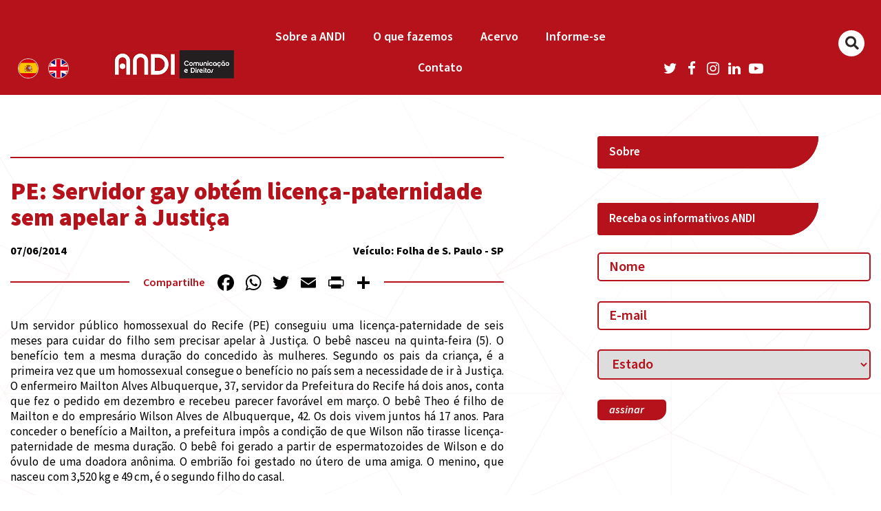

--- FILE ---
content_type: text/html; charset=UTF-8
request_url: https://andi.org.br/infancia_midia/pe-servidor-gay-obtem-licenca-paternidade-sem-apelar-a-justica/
body_size: 15707
content:
	<!DOCTYPE HTML>
<html lang="pt-BR" xmlns:fb="https://www.facebook.com/2008/fbml" xmlns:addthis="https://www.addthis.com/help/api-spec"  prefix="og: http://ogp.me/ns#">
	<head>
    	<meta charset="UTF-8">
		<meta http-equiv="X-UA-Compatible" content="IE=edge">
		<meta name="facebook-domain-verification" content="ttzrfz3efim5hj1ayuvxc533zsnzuh" />
		<meta name="viewport" content="width=device-width, initial-scale=1, maximum-scale=1, user-scalable=no,  shrink-to-fit=no"><!---->
				<title>PE: Servidor gay obtém licença-paternidade sem apelar à Justiça - ANDI &#8211; Comunicação e Direitos</title>
		 

		<!-- HTML5 Shim1 and Respond.js IE8 support of HTML5 elements and media queries -->
		<!-- WARNING: Respond.js doesn't work if you view the page via file:// -->
		<!--[if lt IE 9]>
		  <script src="https://oss.maxcdn.com/html5shiv/3.7.2/html5shiv.min.js"></script>
		  <script src="https://oss.maxcdn.com/respond/1.4.2/respond.min.js"></script>
		<![endif]-->
		
		<meta name='robots' content='index, follow, max-image-preview:large, max-snippet:-1, max-video-preview:-1' />

	<!-- This site is optimized with the Yoast SEO plugin v26.8 - https://yoast.com/product/yoast-seo-wordpress/ -->
	<title>PE: Servidor gay obtém licença-paternidade sem apelar à Justiça - ANDI - Comunicação e Direitos</title>
	<link rel="canonical" href="https://andi.org.br/infancia_midia/pe-servidor-gay-obtem-licenca-paternidade-sem-apelar-a-justica/" />
	<meta property="og:locale" content="pt_BR" />
	<meta property="og:type" content="article" />
	<meta property="og:title" content="PE: Servidor gay obtém licença-paternidade sem apelar à Justiça - ANDI - Comunicação e Direitos" />
	<meta property="og:description" content="Prefeitura do Recife concedeu prazo de seis meses, mesma duração do benefício garantido às mulheres; no parecer, procurador afirma não ver razão para negar mesmo tratamento dado a casais heterossexuais" />
	<meta property="og:url" content="https://andi.org.br/infancia_midia/pe-servidor-gay-obtem-licenca-paternidade-sem-apelar-a-justica/" />
	<meta property="og:site_name" content="ANDI - Comunicação e Direitos" />
	<meta property="article:publisher" content="https://www.facebook.com/ANDI.ComunicacaoeDireitos" />
	<meta name="twitter:card" content="summary_large_image" />
	<meta name="twitter:site" content="@andicomunicacao" />
	<meta name="twitter:label1" content="Est. tempo de leitura" />
	<meta name="twitter:data1" content="1 minuto" />
	<script type="application/ld+json" class="yoast-schema-graph">{"@context":"https://schema.org","@graph":[{"@type":"WebPage","@id":"https://andi.org.br/infancia_midia/pe-servidor-gay-obtem-licenca-paternidade-sem-apelar-a-justica/","url":"https://andi.org.br/infancia_midia/pe-servidor-gay-obtem-licenca-paternidade-sem-apelar-a-justica/","name":"PE: Servidor gay obtém licença-paternidade sem apelar à Justiça - ANDI - Comunicação e Direitos","isPartOf":{"@id":"https://criamente.com/projetos/andi/#website"},"datePublished":"2014-06-07T03:00:00+00:00","breadcrumb":{"@id":"https://andi.org.br/infancia_midia/pe-servidor-gay-obtem-licenca-paternidade-sem-apelar-a-justica/#breadcrumb"},"inLanguage":"pt-BR","potentialAction":[{"@type":"ReadAction","target":["https://andi.org.br/infancia_midia/pe-servidor-gay-obtem-licenca-paternidade-sem-apelar-a-justica/"]}]},{"@type":"BreadcrumbList","@id":"https://andi.org.br/infancia_midia/pe-servidor-gay-obtem-licenca-paternidade-sem-apelar-a-justica/#breadcrumb","itemListElement":[{"@type":"ListItem","position":1,"name":"Início","item":"https://andi.org.br/"},{"@type":"ListItem","position":2,"name":"Infância na Mídia","item":"https://criamente.com/projetos/andi/infancia_midia/"},{"@type":"ListItem","position":3,"name":"PE: Servidor gay obtém licença-paternidade sem apelar à Justiça"}]},{"@type":"WebSite","@id":"https://criamente.com/projetos/andi/#website","url":"https://criamente.com/projetos/andi/","name":"ANDI - Comunicação e Direitos","description":"","publisher":{"@id":"https://criamente.com/projetos/andi/#organization"},"potentialAction":[{"@type":"SearchAction","target":{"@type":"EntryPoint","urlTemplate":"https://criamente.com/projetos/andi/?s={search_term_string}"},"query-input":{"@type":"PropertyValueSpecification","valueRequired":true,"valueName":"search_term_string"}}],"inLanguage":"pt-BR"},{"@type":"Organization","@id":"https://criamente.com/projetos/andi/#organization","name":"ANDI","url":"https://criamente.com/projetos/andi/","logo":{"@type":"ImageObject","inLanguage":"pt-BR","@id":"https://criamente.com/projetos/andi/#/schema/logo/image/","url":"http://andi.org.br/wp-content/uploads/2020/07/logo_andi.png","contentUrl":"http://andi.org.br/wp-content/uploads/2020/07/logo_andi.png","width":350,"height":80,"caption":"ANDI"},"image":{"@id":"https://criamente.com/projetos/andi/#/schema/logo/image/"},"sameAs":["https://www.facebook.com/ANDI.ComunicacaoeDireitos","https://x.com/andicomunicacao","https://www.youtube.com/user/CanalANDI"]}]}</script>
	<!-- / Yoast SEO plugin. -->


<link rel='dns-prefetch' href='//static.addtoany.com' />
<link rel='dns-prefetch' href='//www.googletagmanager.com' />
<link rel="alternate" type="application/rss+xml" title="Feed para ANDI - Comunicação e Direitos &raquo;" href="https://andi.org.br/feed/" />
<link rel="alternate" type="application/rss+xml" title="Feed de comentários para ANDI - Comunicação e Direitos &raquo;" href="https://andi.org.br/comments/feed/" />
<link rel="alternate" title="oEmbed (JSON)" type="application/json+oembed" href="https://andi.org.br/wp-json/oembed/1.0/embed?url=https%3A%2F%2Fandi.org.br%2Finfancia_midia%2Fpe-servidor-gay-obtem-licenca-paternidade-sem-apelar-a-justica%2F" />
<link rel="alternate" title="oEmbed (XML)" type="text/xml+oembed" href="https://andi.org.br/wp-json/oembed/1.0/embed?url=https%3A%2F%2Fandi.org.br%2Finfancia_midia%2Fpe-servidor-gay-obtem-licenca-paternidade-sem-apelar-a-justica%2F&#038;format=xml" />
		<!-- This site uses the Google Analytics by MonsterInsights plugin v9.11.1 - Using Analytics tracking - https://www.monsterinsights.com/ -->
		<!-- Note: MonsterInsights is not currently configured on this site. The site owner needs to authenticate with Google Analytics in the MonsterInsights settings panel. -->
					<!-- No tracking code set -->
				<!-- / Google Analytics by MonsterInsights -->
		<style id='wp-img-auto-sizes-contain-inline-css' type='text/css'>
img:is([sizes=auto i],[sizes^="auto," i]){contain-intrinsic-size:3000px 1500px}
/*# sourceURL=wp-img-auto-sizes-contain-inline-css */
</style>
<style id='wp-emoji-styles-inline-css' type='text/css'>

	img.wp-smiley, img.emoji {
		display: inline !important;
		border: none !important;
		box-shadow: none !important;
		height: 1em !important;
		width: 1em !important;
		margin: 0 0.07em !important;
		vertical-align: -0.1em !important;
		background: none !important;
		padding: 0 !important;
	}
/*# sourceURL=wp-emoji-styles-inline-css */
</style>
<style id='wp-block-library-inline-css' type='text/css'>
:root{--wp-block-synced-color:#7a00df;--wp-block-synced-color--rgb:122,0,223;--wp-bound-block-color:var(--wp-block-synced-color);--wp-editor-canvas-background:#ddd;--wp-admin-theme-color:#007cba;--wp-admin-theme-color--rgb:0,124,186;--wp-admin-theme-color-darker-10:#006ba1;--wp-admin-theme-color-darker-10--rgb:0,107,160.5;--wp-admin-theme-color-darker-20:#005a87;--wp-admin-theme-color-darker-20--rgb:0,90,135;--wp-admin-border-width-focus:2px}@media (min-resolution:192dpi){:root{--wp-admin-border-width-focus:1.5px}}.wp-element-button{cursor:pointer}:root .has-very-light-gray-background-color{background-color:#eee}:root .has-very-dark-gray-background-color{background-color:#313131}:root .has-very-light-gray-color{color:#eee}:root .has-very-dark-gray-color{color:#313131}:root .has-vivid-green-cyan-to-vivid-cyan-blue-gradient-background{background:linear-gradient(135deg,#00d084,#0693e3)}:root .has-purple-crush-gradient-background{background:linear-gradient(135deg,#34e2e4,#4721fb 50%,#ab1dfe)}:root .has-hazy-dawn-gradient-background{background:linear-gradient(135deg,#faaca8,#dad0ec)}:root .has-subdued-olive-gradient-background{background:linear-gradient(135deg,#fafae1,#67a671)}:root .has-atomic-cream-gradient-background{background:linear-gradient(135deg,#fdd79a,#004a59)}:root .has-nightshade-gradient-background{background:linear-gradient(135deg,#330968,#31cdcf)}:root .has-midnight-gradient-background{background:linear-gradient(135deg,#020381,#2874fc)}:root{--wp--preset--font-size--normal:16px;--wp--preset--font-size--huge:42px}.has-regular-font-size{font-size:1em}.has-larger-font-size{font-size:2.625em}.has-normal-font-size{font-size:var(--wp--preset--font-size--normal)}.has-huge-font-size{font-size:var(--wp--preset--font-size--huge)}.has-text-align-center{text-align:center}.has-text-align-left{text-align:left}.has-text-align-right{text-align:right}.has-fit-text{white-space:nowrap!important}#end-resizable-editor-section{display:none}.aligncenter{clear:both}.items-justified-left{justify-content:flex-start}.items-justified-center{justify-content:center}.items-justified-right{justify-content:flex-end}.items-justified-space-between{justify-content:space-between}.screen-reader-text{border:0;clip-path:inset(50%);height:1px;margin:-1px;overflow:hidden;padding:0;position:absolute;width:1px;word-wrap:normal!important}.screen-reader-text:focus{background-color:#ddd;clip-path:none;color:#444;display:block;font-size:1em;height:auto;left:5px;line-height:normal;padding:15px 23px 14px;text-decoration:none;top:5px;width:auto;z-index:100000}html :where(.has-border-color){border-style:solid}html :where([style*=border-top-color]){border-top-style:solid}html :where([style*=border-right-color]){border-right-style:solid}html :where([style*=border-bottom-color]){border-bottom-style:solid}html :where([style*=border-left-color]){border-left-style:solid}html :where([style*=border-width]){border-style:solid}html :where([style*=border-top-width]){border-top-style:solid}html :where([style*=border-right-width]){border-right-style:solid}html :where([style*=border-bottom-width]){border-bottom-style:solid}html :where([style*=border-left-width]){border-left-style:solid}html :where(img[class*=wp-image-]){height:auto;max-width:100%}:where(figure){margin:0 0 1em}html :where(.is-position-sticky){--wp-admin--admin-bar--position-offset:var(--wp-admin--admin-bar--height,0px)}@media screen and (max-width:600px){html :where(.is-position-sticky){--wp-admin--admin-bar--position-offset:0px}}

/*# sourceURL=wp-block-library-inline-css */
</style><style id='global-styles-inline-css' type='text/css'>
:root{--wp--preset--aspect-ratio--square: 1;--wp--preset--aspect-ratio--4-3: 4/3;--wp--preset--aspect-ratio--3-4: 3/4;--wp--preset--aspect-ratio--3-2: 3/2;--wp--preset--aspect-ratio--2-3: 2/3;--wp--preset--aspect-ratio--16-9: 16/9;--wp--preset--aspect-ratio--9-16: 9/16;--wp--preset--color--black: #000000;--wp--preset--color--cyan-bluish-gray: #abb8c3;--wp--preset--color--white: #ffffff;--wp--preset--color--pale-pink: #f78da7;--wp--preset--color--vivid-red: #cf2e2e;--wp--preset--color--luminous-vivid-orange: #ff6900;--wp--preset--color--luminous-vivid-amber: #fcb900;--wp--preset--color--light-green-cyan: #7bdcb5;--wp--preset--color--vivid-green-cyan: #00d084;--wp--preset--color--pale-cyan-blue: #8ed1fc;--wp--preset--color--vivid-cyan-blue: #0693e3;--wp--preset--color--vivid-purple: #9b51e0;--wp--preset--gradient--vivid-cyan-blue-to-vivid-purple: linear-gradient(135deg,rgb(6,147,227) 0%,rgb(155,81,224) 100%);--wp--preset--gradient--light-green-cyan-to-vivid-green-cyan: linear-gradient(135deg,rgb(122,220,180) 0%,rgb(0,208,130) 100%);--wp--preset--gradient--luminous-vivid-amber-to-luminous-vivid-orange: linear-gradient(135deg,rgb(252,185,0) 0%,rgb(255,105,0) 100%);--wp--preset--gradient--luminous-vivid-orange-to-vivid-red: linear-gradient(135deg,rgb(255,105,0) 0%,rgb(207,46,46) 100%);--wp--preset--gradient--very-light-gray-to-cyan-bluish-gray: linear-gradient(135deg,rgb(238,238,238) 0%,rgb(169,184,195) 100%);--wp--preset--gradient--cool-to-warm-spectrum: linear-gradient(135deg,rgb(74,234,220) 0%,rgb(151,120,209) 20%,rgb(207,42,186) 40%,rgb(238,44,130) 60%,rgb(251,105,98) 80%,rgb(254,248,76) 100%);--wp--preset--gradient--blush-light-purple: linear-gradient(135deg,rgb(255,206,236) 0%,rgb(152,150,240) 100%);--wp--preset--gradient--blush-bordeaux: linear-gradient(135deg,rgb(254,205,165) 0%,rgb(254,45,45) 50%,rgb(107,0,62) 100%);--wp--preset--gradient--luminous-dusk: linear-gradient(135deg,rgb(255,203,112) 0%,rgb(199,81,192) 50%,rgb(65,88,208) 100%);--wp--preset--gradient--pale-ocean: linear-gradient(135deg,rgb(255,245,203) 0%,rgb(182,227,212) 50%,rgb(51,167,181) 100%);--wp--preset--gradient--electric-grass: linear-gradient(135deg,rgb(202,248,128) 0%,rgb(113,206,126) 100%);--wp--preset--gradient--midnight: linear-gradient(135deg,rgb(2,3,129) 0%,rgb(40,116,252) 100%);--wp--preset--font-size--small: 13px;--wp--preset--font-size--medium: 20px;--wp--preset--font-size--large: 36px;--wp--preset--font-size--x-large: 42px;--wp--preset--spacing--20: 0.44rem;--wp--preset--spacing--30: 0.67rem;--wp--preset--spacing--40: 1rem;--wp--preset--spacing--50: 1.5rem;--wp--preset--spacing--60: 2.25rem;--wp--preset--spacing--70: 3.38rem;--wp--preset--spacing--80: 5.06rem;--wp--preset--shadow--natural: 6px 6px 9px rgba(0, 0, 0, 0.2);--wp--preset--shadow--deep: 12px 12px 50px rgba(0, 0, 0, 0.4);--wp--preset--shadow--sharp: 6px 6px 0px rgba(0, 0, 0, 0.2);--wp--preset--shadow--outlined: 6px 6px 0px -3px rgb(255, 255, 255), 6px 6px rgb(0, 0, 0);--wp--preset--shadow--crisp: 6px 6px 0px rgb(0, 0, 0);}:where(.is-layout-flex){gap: 0.5em;}:where(.is-layout-grid){gap: 0.5em;}body .is-layout-flex{display: flex;}.is-layout-flex{flex-wrap: wrap;align-items: center;}.is-layout-flex > :is(*, div){margin: 0;}body .is-layout-grid{display: grid;}.is-layout-grid > :is(*, div){margin: 0;}:where(.wp-block-columns.is-layout-flex){gap: 2em;}:where(.wp-block-columns.is-layout-grid){gap: 2em;}:where(.wp-block-post-template.is-layout-flex){gap: 1.25em;}:where(.wp-block-post-template.is-layout-grid){gap: 1.25em;}.has-black-color{color: var(--wp--preset--color--black) !important;}.has-cyan-bluish-gray-color{color: var(--wp--preset--color--cyan-bluish-gray) !important;}.has-white-color{color: var(--wp--preset--color--white) !important;}.has-pale-pink-color{color: var(--wp--preset--color--pale-pink) !important;}.has-vivid-red-color{color: var(--wp--preset--color--vivid-red) !important;}.has-luminous-vivid-orange-color{color: var(--wp--preset--color--luminous-vivid-orange) !important;}.has-luminous-vivid-amber-color{color: var(--wp--preset--color--luminous-vivid-amber) !important;}.has-light-green-cyan-color{color: var(--wp--preset--color--light-green-cyan) !important;}.has-vivid-green-cyan-color{color: var(--wp--preset--color--vivid-green-cyan) !important;}.has-pale-cyan-blue-color{color: var(--wp--preset--color--pale-cyan-blue) !important;}.has-vivid-cyan-blue-color{color: var(--wp--preset--color--vivid-cyan-blue) !important;}.has-vivid-purple-color{color: var(--wp--preset--color--vivid-purple) !important;}.has-black-background-color{background-color: var(--wp--preset--color--black) !important;}.has-cyan-bluish-gray-background-color{background-color: var(--wp--preset--color--cyan-bluish-gray) !important;}.has-white-background-color{background-color: var(--wp--preset--color--white) !important;}.has-pale-pink-background-color{background-color: var(--wp--preset--color--pale-pink) !important;}.has-vivid-red-background-color{background-color: var(--wp--preset--color--vivid-red) !important;}.has-luminous-vivid-orange-background-color{background-color: var(--wp--preset--color--luminous-vivid-orange) !important;}.has-luminous-vivid-amber-background-color{background-color: var(--wp--preset--color--luminous-vivid-amber) !important;}.has-light-green-cyan-background-color{background-color: var(--wp--preset--color--light-green-cyan) !important;}.has-vivid-green-cyan-background-color{background-color: var(--wp--preset--color--vivid-green-cyan) !important;}.has-pale-cyan-blue-background-color{background-color: var(--wp--preset--color--pale-cyan-blue) !important;}.has-vivid-cyan-blue-background-color{background-color: var(--wp--preset--color--vivid-cyan-blue) !important;}.has-vivid-purple-background-color{background-color: var(--wp--preset--color--vivid-purple) !important;}.has-black-border-color{border-color: var(--wp--preset--color--black) !important;}.has-cyan-bluish-gray-border-color{border-color: var(--wp--preset--color--cyan-bluish-gray) !important;}.has-white-border-color{border-color: var(--wp--preset--color--white) !important;}.has-pale-pink-border-color{border-color: var(--wp--preset--color--pale-pink) !important;}.has-vivid-red-border-color{border-color: var(--wp--preset--color--vivid-red) !important;}.has-luminous-vivid-orange-border-color{border-color: var(--wp--preset--color--luminous-vivid-orange) !important;}.has-luminous-vivid-amber-border-color{border-color: var(--wp--preset--color--luminous-vivid-amber) !important;}.has-light-green-cyan-border-color{border-color: var(--wp--preset--color--light-green-cyan) !important;}.has-vivid-green-cyan-border-color{border-color: var(--wp--preset--color--vivid-green-cyan) !important;}.has-pale-cyan-blue-border-color{border-color: var(--wp--preset--color--pale-cyan-blue) !important;}.has-vivid-cyan-blue-border-color{border-color: var(--wp--preset--color--vivid-cyan-blue) !important;}.has-vivid-purple-border-color{border-color: var(--wp--preset--color--vivid-purple) !important;}.has-vivid-cyan-blue-to-vivid-purple-gradient-background{background: var(--wp--preset--gradient--vivid-cyan-blue-to-vivid-purple) !important;}.has-light-green-cyan-to-vivid-green-cyan-gradient-background{background: var(--wp--preset--gradient--light-green-cyan-to-vivid-green-cyan) !important;}.has-luminous-vivid-amber-to-luminous-vivid-orange-gradient-background{background: var(--wp--preset--gradient--luminous-vivid-amber-to-luminous-vivid-orange) !important;}.has-luminous-vivid-orange-to-vivid-red-gradient-background{background: var(--wp--preset--gradient--luminous-vivid-orange-to-vivid-red) !important;}.has-very-light-gray-to-cyan-bluish-gray-gradient-background{background: var(--wp--preset--gradient--very-light-gray-to-cyan-bluish-gray) !important;}.has-cool-to-warm-spectrum-gradient-background{background: var(--wp--preset--gradient--cool-to-warm-spectrum) !important;}.has-blush-light-purple-gradient-background{background: var(--wp--preset--gradient--blush-light-purple) !important;}.has-blush-bordeaux-gradient-background{background: var(--wp--preset--gradient--blush-bordeaux) !important;}.has-luminous-dusk-gradient-background{background: var(--wp--preset--gradient--luminous-dusk) !important;}.has-pale-ocean-gradient-background{background: var(--wp--preset--gradient--pale-ocean) !important;}.has-electric-grass-gradient-background{background: var(--wp--preset--gradient--electric-grass) !important;}.has-midnight-gradient-background{background: var(--wp--preset--gradient--midnight) !important;}.has-small-font-size{font-size: var(--wp--preset--font-size--small) !important;}.has-medium-font-size{font-size: var(--wp--preset--font-size--medium) !important;}.has-large-font-size{font-size: var(--wp--preset--font-size--large) !important;}.has-x-large-font-size{font-size: var(--wp--preset--font-size--x-large) !important;}
/*# sourceURL=global-styles-inline-css */
</style>

<style id='classic-theme-styles-inline-css' type='text/css'>
/*! This file is auto-generated */
.wp-block-button__link{color:#fff;background-color:#32373c;border-radius:9999px;box-shadow:none;text-decoration:none;padding:calc(.667em + 2px) calc(1.333em + 2px);font-size:1.125em}.wp-block-file__button{background:#32373c;color:#fff;text-decoration:none}
/*# sourceURL=/wp-includes/css/classic-themes.min.css */
</style>
<link rel='stylesheet' id='ap-front-css' href='https://andi.org.br/wp-content/plugins/alphabetic-pagination/css/front-style.css?ver=1768991041' type='text/css' media='all' />
<link rel='stylesheet' id='ap-mobile-css' href='https://andi.org.br/wp-content/plugins/alphabetic-pagination/css/mobile.css?ver=1768991041' type='text/css' media='all' />
<link rel='stylesheet' id='contact-form-7-css' href='https://andi.org.br/wp-content/plugins/contact-form-7/includes/css/styles.css?ver=6.1.4' type='text/css' media='all' />
<link rel='stylesheet' id='searchandfilter-css' href='https://andi.org.br/wp-content/plugins/search-filter/style.css?ver=1' type='text/css' media='all' />
<link rel='stylesheet' id='addthis_all_pages-css' href='https://andi.org.br/wp-content/plugins/addthis/frontend/build/addthis_wordpress_public.min.css?ver=6.9' type='text/css' media='all' />
<link rel='stylesheet' id='addtoany-css' href='https://andi.org.br/wp-content/plugins/add-to-any/addtoany.min.css?ver=1.16' type='text/css' media='all' />
<script type="text/javascript" id="addtoany-core-js-before">
/* <![CDATA[ */
window.a2a_config=window.a2a_config||{};a2a_config.callbacks=[];a2a_config.overlays=[];a2a_config.templates={};a2a_localize = {
	Share: "Share",
	Save: "Save",
	Subscribe: "Subscribe",
	Email: "Email",
	Bookmark: "Bookmark",
	ShowAll: "Show all",
	ShowLess: "Show less",
	FindServices: "Find service(s)",
	FindAnyServiceToAddTo: "Instantly find any service to add to",
	PoweredBy: "Powered by",
	ShareViaEmail: "Share via email",
	SubscribeViaEmail: "Subscribe via email",
	BookmarkInYourBrowser: "Bookmark in your browser",
	BookmarkInstructions: "Press Ctrl+D or \u2318+D to bookmark this page",
	AddToYourFavorites: "Add to your favorites",
	SendFromWebOrProgram: "Send from any email address or email program",
	EmailProgram: "Email program",
	More: "More&#8230;",
	ThanksForSharing: "Thanks for sharing!",
	ThanksForFollowing: "Thanks for following!"
};

a2a_config.icon_color="transparent,#000000";

//# sourceURL=addtoany-core-js-before
/* ]]> */
</script>
<script type="text/javascript" defer src="https://static.addtoany.com/menu/page.js" id="addtoany-core-js"></script>
<script type="text/javascript" src="https://andi.org.br/wp-includes/js/jquery/jquery.min.js?ver=3.7.1" id="jquery-core-js"></script>
<script type="text/javascript" src="https://andi.org.br/wp-includes/js/jquery/jquery-migrate.min.js?ver=3.4.1" id="jquery-migrate-js"></script>
<script type="text/javascript" defer src="https://andi.org.br/wp-content/plugins/add-to-any/addtoany.min.js?ver=1.1" id="addtoany-jquery-js"></script>
<script type="text/javascript" id="ap-front-js-extra">
/* <![CDATA[ */
var ap_object = {"ap_pro":"false","reset_theme":"dark","page_id":"9062","ap_lang":"english","ap_disable":"1"};
//# sourceURL=ap-front-js-extra
/* ]]> */
</script>
<script type="text/javascript" src="https://andi.org.br/wp-content/plugins/alphabetic-pagination/js/scripts.js?ver=6.9" id="ap-front-js"></script>
<script type="text/javascript" id="ap-front-js-after">
/* <![CDATA[ */

			jQuery(document).ready(function($) {
			    
			setTimeout(function(){	
			//console.log(".ap_pagination");
			if($(".ap_pagination").length){
			$(".ap_pagination").eq(0).show();
			} }, 1000);
			
			});
			
//# sourceURL=ap-front-js-after
/* ]]> */
</script>
<script type="text/javascript" src="https://andi.org.br/wp-content/plugins/alphabetic-pagination/js/jquery.blockUI.js?ver=6.9" id="jquery.blockUI-js"></script>
<link rel="https://api.w.org/" href="https://andi.org.br/wp-json/" /><link rel="alternate" title="JSON" type="application/json" href="https://andi.org.br/wp-json/wp/v2/clipping/9062" /><link rel="EditURI" type="application/rsd+xml" title="RSD" href="https://andi.org.br/xmlrpc.php?rsd" />
<meta name="generator" content="WordPress 6.9" />
<link rel='shortlink' href='https://andi.org.br/?p=9062' />
<meta name="generator" content="Site Kit by Google 1.170.0" /><link rel="icon" href="https://andi.org.br/wp-content/uploads/2021/07/andi.org.br-cropped-andi.org_.br-icon-andi-150x150.png" sizes="32x32" />
<link rel="icon" href="https://andi.org.br/wp-content/uploads/2021/07/andi.org.br-cropped-andi.org_.br-icon-andi-300x300.png" sizes="192x192" />
<link rel="apple-touch-icon" href="https://andi.org.br/wp-content/uploads/2021/07/andi.org.br-cropped-andi.org_.br-icon-andi-300x300.png" />
<meta name="msapplication-TileImage" content="https://andi.org.br/wp-content/uploads/2021/07/andi.org.br-cropped-andi.org_.br-icon-andi-300x300.png" />
		<style type="text/css" id="wp-custom-css">
			.inv-recaptcha-holder {
    visibility: hidden !important;
}
.grecaptcha-badge {
    visibility: hidden !important;
}
.page-id-12081 .conteudo-lp .titulo-subtitulo-quadrado p{
	display: none;
}

.topors{
    padding-right: 12px;
}

.tema-agenda{
    margin: 14px 0 0 27px;
	width: fit-content;
    font-weight: 500;
    color: #000!important;
}

.red_agenda{
  padding-right: 7px;
    font-weight: 500;
    color: #b5121b;
    padding-right: 16px;

 
}
.LinkProjHome a{

    font-style: normal;
    font-weight: 600;
    font-size: 24px;
    line-height: 30px;
    color: #FFFFFF;
    
}
.LinkProjHome:hover{

   opacity:1;
	background:#2B2523;
    color: #FFFFFF;
    
}


@media (min-width: 1024px){

.topo-menu .container{max-width:100% !important}

.menu-princ ul li {
    
    width: calc(19% - 13.9px)!important;
    margin: 0 auto!important;
   
    font-size: 16px!important;
  
}
	.menu-princ ul li li{width:100% !Important;}
}		</style>
				
		<link rel="stylesheet" href="https://cdnjs.cloudflare.com/ajax/libs/malihu-custom-scrollbar-plugin/3.1.5/jquery.mCustomScrollbar.min.css">
		<!--[if (lt IE 9)]><script src="https://cdnjs.cloudflare.com/ajax/libs/tiny-slider/2.9.2/min/tiny-slider.helper.ie8.js"></script><![endif]-->
		
		<!-- <link href="https://andi.org.br/wp-content/themes/andi-v2/style.css" rel="stylesheet" media="screen" type="text/css"> -->
		<link href="https://cdn.jsdelivr.net/npm/source-sans-pro@3.6.0/source-sans-pro.min.css" rel="stylesheet">
		<link rel="stylesheet" href="https://andi.org.br/wp-content/themes/andi-v2/app/dist/styles/styles.min.css	">
		<link rel="stylesheet" href="https://andi.org.br/wp-content/themes/andi-v2/pzassets/css/style_principal.css">
		
		<style type="text/css">

			.removebefore:before{display:none !Important;}
		/*-------------------------------------------------------------------------------------------*/

		/*-------------------------------------------------------------------------------------------*/
		</style>
		<!-- Global site tag (gtag.js) - Google Analytics -->
		<script async src="https://www.googletagmanager.com/gtag/js?id=G-RRXM5RBFD9"></script>
		<script>
		  window.dataLayer = window.dataLayer || [];
		  function gtag(){dataLayer.push(arguments);}
		  gtag('js', new Date());

		  gtag('config', 'G-RRXM5RBFD9');
		  gtag('config', 'AW-11072885344');
		</script>
		<!-- Meta Pixel Code -->
<script>
!function(f,b,e,v,n,t,s)
{if(f.fbq)return;n=f.fbq=function(){n.callMethod?
n.callMethod.apply(n,arguments):n.queue.push(arguments)};
if(!f._fbq)f._fbq=n;n.push=n;n.loaded=!0;n.version='2.0';
n.queue=[];t=b.createElement(e);t.async=!0;
t.src=v;s=b.getElementsByTagName(e)[0];
s.parentNode.insertBefore(t,s)}(window, document,'script',
'https://connect.facebook.net/en_US/fbevents.js');
fbq('init', '3505587493028352');
fbq('track', 'PageView');
</script>
<noscript><img height="1" width="1" style="display:none"
src="https://www.facebook.com/tr?id=3505587493028352&ev=PageView&noscript=1"
/></noscript>
<!-- End Meta Pixel Code -->
	</head>

<body class="wp-singular clipping-template-default single single-clipping postid-9062 wp-embed-responsive wp-theme-andi-v2 andiv2">
	<!--HEADER-->
	<div id="wrapper2">
		<div class="header-wrapper">
            <div class="topo_header">
				<div class="container">
					<div class="row">
						<div class="col bandeiras notablet">
									<a href="https://andi.org.br/acerca-de-andi/" class="esp"><img src="https://andi.org.br/wp-content/themes/andi-v2/gulp/src/images/bt_espanhol.png" alt=""></a>
									<a href="https://andi.org.br/about-andi/" class="ing"><img src="https://andi.org.br/wp-content/themes/andi-v2/gulp/src/images/bt_ingles.png" alt=""></a>
								</div>
									
						
						<div class="col-8 col-md-7 topo-menu-2">
							<a href="https://andi.org.br" class="logo"><img src="https://andi.org.br/wp-content/themes/andi-v2/gulp/src/images/logo_andi.png" alt=""/></a>
							
							
							<div class="menu">
								<nav class="navbar navbar-dark bg-light">
									<div class="menu-princ">
										<div class="menu-menu-novo-prin-container"><ul id="menu-menu-novo-prin" class="topo-menu01 nav navbar-nav mr-auto"><li id="menu-item-16749" class="menu-item menu-item-type-post_type menu-item-object-page menu-item-has-children menu-item-16749"><a href="https://andi.org.br/sobre/">Sobre a ANDI</a>
<ul class="sub-menu">
	<li id="menu-item-16910" class="menu-item menu-item-type-custom menu-item-object-custom menu-item-16910"><a href="http://andi.org.br/sobre/?soa=1">História</a></li>
	<li id="menu-item-16911" class="menu-item menu-item-type-custom menu-item-object-custom menu-item-16911"><a href="http://andi.org.br/sobre/?soa=3">Estratégias</a></li>
	<li id="menu-item-16912" class="menu-item menu-item-type-custom menu-item-object-custom menu-item-16912"><a href="http://andi.org.br/sobre/?soa=4">Áreas de Atuação</a></li>
	<li id="menu-item-16913" class="menu-item menu-item-type-custom menu-item-object-custom menu-item-16913"><a href="http://andi.org.br/sobre/?soa=2">Transparência</a></li>
	<li id="menu-item-16914" class="menu-item menu-item-type-custom menu-item-object-custom menu-item-16914"><a href="http://andi.org.br/sobre/?soa=5">Equipe</a></li>
	<li id="menu-item-16915" class="menu-item menu-item-type-custom menu-item-object-custom menu-item-16915"><a href="http://andi.org.br/sobre/?soa=6">Conselho</a></li>
	<li id="menu-item-16916" class="menu-item menu-item-type-custom menu-item-object-custom menu-item-16916"><a href="https://andi.org.br/sobre/trabalhe-conosco/">Trabalhe Conosco</a></li>
</ul>
</li>
<li id="menu-item-16750" class="menu-item menu-item-type-custom menu-item-object-custom menu-item-has-children menu-item-16750"><a href="http://andi.org.br/sobre/?soa=4">O que fazemos</a>
<ul class="sub-menu">
	<li id="menu-item-16817" class="menu-item menu-item-type-custom menu-item-object-custom menu-item-has-children menu-item-16817"><a href="https://andi.org.br/sobre/?soa=4">Áreas de Atuação</a>
	<ul class="sub-menu">
		<li id="menu-item-16820" class="menu-item menu-item-type-custom menu-item-object-custom menu-item-16820"><a href="https://andi.org.br/infancia-e-adolescencia/">Infância e Adolescência</a></li>
		<li id="menu-item-16821" class="menu-item menu-item-type-custom menu-item-object-custom menu-item-16821"><a href="https://andi.org.br/desenvolvimento-inclusivo-e-sustentavel/">Desenvolvimento Inclusivo e Sustentável</a></li>
		<li id="menu-item-16822" class="menu-item menu-item-type-custom menu-item-object-custom menu-item-16822"><a href="https://andi.org.br/politicas-de-comunicacao/">Políticas de Comunicação</a></li>
	</ul>
</li>
	<li id="menu-item-16818" class="menu-item menu-item-type-custom menu-item-object-custom menu-item-has-children menu-item-16818"><a href="https://andi.org.br/projetos/">Projetos</a>
	<ul class="sub-menu">
		<li id="menu-item-17023" class="menu-item menu-item-type-post_type menu-item-object-page menu-item-17023"><a href="https://andi.org.br/historico-de-projetos/">Histórico de Projetos</a></li>
	</ul>
</li>
	<li id="menu-item-16819" class="menu-item menu-item-type-custom menu-item-object-custom menu-item-16819"><a href="https://andi.org.br/redes-e-coalizoes/">Redes e Coalizões</a></li>
</ul>
</li>
<li id="menu-item-16751" class="menu-item menu-item-type-custom menu-item-object-custom menu-item-has-children menu-item-16751"><a href="http://andi.org.br/publicacoes">Acervo</a>
<ul class="sub-menu">
	<li id="menu-item-16823" class="menu-item menu-item-type-custom menu-item-object-custom menu-item-16823"><a href="http://andi.org.br/publicacoes">Publicações</a></li>
	<li id="menu-item-16824" class="menu-item menu-item-type-custom menu-item-object-custom menu-item-16824"><a href="http://andi.org.br/dicasparacobertura/">Dicas de Cobertura</a></li>
	<li id="menu-item-16825" class="menu-item menu-item-type-custom menu-item-object-custom menu-item-16825"><a href="http://andi.org.br/glossario/?ap=a">Glossário</a></li>
	<li id="menu-item-16826" class="menu-item menu-item-type-custom menu-item-object-custom menu-item-16826"><a href="http://andi.org.br/legislacao">Legislação</a></li>
</ul>
</li>
<li id="menu-item-16752" class="menu-item menu-item-type-custom menu-item-object-custom menu-item-has-children menu-item-16752"><a href="https://andi.org.br/noticias/">Informe-se</a>
<ul class="sub-menu">
	<li id="menu-item-16827" class="menu-item menu-item-type-post_type menu-item-object-page menu-item-16827"><a href="https://andi.org.br/noticias/">Notícias</a></li>
	<li id="menu-item-16828" class="menu-item menu-item-type-custom menu-item-object-custom menu-item-16828"><a href="https://andi.org.br/infancia_midia/">Infância na Mídia</a></li>
	<li id="menu-item-16829" class="menu-item menu-item-type-custom menu-item-object-custom menu-item-16829"><a href="https://andi.org.br/agenda/">Agenda</a></li>
	<li id="menu-item-16830" class="menu-item menu-item-type-custom menu-item-object-custom menu-item-16830"><a href="https://andi.org.br/imprensa/">Imprensa</a></li>
</ul>
</li>
<li id="menu-item-16753" class="menu-item menu-item-type-custom menu-item-object-custom menu-item-16753"><a href="https://andi.org.br/contato/">Contato</a></li>
</ul></div>									</div>
								</nav>
                            </div>
							
							
							<div class="col topors notablet">
								<a href="https://twitter.com/andi_direitos" target="blank_" class="trs"><i class="fa fa-twitter" aria-hidden="true"></i></a>
									<a href="https://www.facebook.com/andi.direitos/" target="blank_" class="trs"><i class="fa fa-facebook" aria-hidden="true"></i></a>
									<a href="https://www.instagram.com/andi_direitos/" target="blank_" class="trs"><i class="fa fa-instagram" aria-hidden="true"></i></a>
									<a href="https://www.linkedin.com/company/andi-org" target="blank_" class="trs"><i class="fa fa-linkedin" aria-hidden="true"></i></a>
									<a href="https://www.youtube.com/@andi_direitos" target="blank_" class="trs"><i class="fa fa-youtube-play" aria-hidden="true"></i></a>
								</div>
							
							
						</div> 


						<div class="col-auto col-md-3 topologo2">
							<div class="row justify-content-center align-items-center">
								
								
								<div class="col tablet">
									<div class="menu-mobi">
										<nav class="navbar">
											<button class="navbar-toggler" type="button" id="sidebarCollapse" aria-expanded="false" aria-label="Toggle navigation">
												<!--<span class="navbar-toggler-icon"></span>-->
												<i class="fa fa-bars" aria-hidden="true"></i>
												<!--<span class="legendabt">MENU</span>-->
												<!--<span class="oi oi-menu" title="icon menu" aria-hidden="true"></span>-->
											</button>
										</nav>
									</div>
								</div>
							</div>
						</div>
					</div>
				</div>
			</div>
			
			<div class="topo-menu">
            					
				
				<!--MODAL DE BUSCA-->
				
						<div id="search-3" class="widget widget_search"><form role="search" method="get" id="searchform" action="https://andi.org.br/">
	<div class="form-group has-feedback has-feedback-right input-group">
		<label class="screen-reader-text" for="s">Buscar</label>
		<input type="text" class="form-control" placeholder="Buscar" aria-label="Buscar" aria-describedby="basic-addon2" name="s" id="s">
		<div class="input-group-append">
			<button class="btn btn-outline-secondary" type="submit"><i class="fa fa-search" aria-hidden="true"></i></button>
		</div>
	</div>
</form></div>				
				
            </div><!--topo-menu-->
				
		</div><!--header-wrapper-->
		
		<!-- Sidebar  -->
        <nav id="sidebar" class="">
			<div class="row align-items-center">
				<div class="col-12">
					<div id="dismiss">
						<i class="fa fa-times"></i>
						<!--<span class="oi oi-x"></span>-->
					</div>

					<div class="sidebar-header">
						<img class="logo1" src="https://andi.org.br/wp-content/themes/andi-v2/gulp/src/images/logo_andi.png" width="" height="83" alt=""/> <div class="col bandeiras tablet">
									<a href="https://andi.org.br/acerca-de-andi/" class="esp"><img src="https://andi.org.br/wp-content/themes/andi-v2/gulp/src/images/bt_espanhol.png" alt=""></a>
									<a href="https://andi.org.br/about-andi/" class="ing"><img src="https://andi.org.br/wp-content/themes/andi-v2/gulp/src/images/bt_ingles.png" alt=""></a>
								</div>
					</div>
				</div>

				<div class="col-12">
					<div class="menu-menu-novo-prin-container"><ul id="menu-menu-novo-prin-1" class="topo-menu-3"><li class="menu-item menu-item-type-post_type menu-item-object-page menu-item-has-children menu-item-16749"><a href="https://andi.org.br/sobre/">Sobre a ANDI</a><span class="arrow"><i class="fa fa-chevron-down" aria-hidden="true"></i></span>
<ul class="sub-menu">
	<li class="menu-item menu-item-type-custom menu-item-object-custom menu-item-16910"><a href="http://andi.org.br/sobre/?soa=1">História</a></li>
	<li class="menu-item menu-item-type-custom menu-item-object-custom menu-item-16911"><a href="http://andi.org.br/sobre/?soa=3">Estratégias</a></li>
	<li class="menu-item menu-item-type-custom menu-item-object-custom menu-item-16912"><a href="http://andi.org.br/sobre/?soa=4">Áreas de Atuação</a></li>
	<li class="menu-item menu-item-type-custom menu-item-object-custom menu-item-16913"><a href="http://andi.org.br/sobre/?soa=2">Transparência</a></li>
	<li class="menu-item menu-item-type-custom menu-item-object-custom menu-item-16914"><a href="http://andi.org.br/sobre/?soa=5">Equipe</a></li>
	<li class="menu-item menu-item-type-custom menu-item-object-custom menu-item-16915"><a href="http://andi.org.br/sobre/?soa=6">Conselho</a></li>
	<li class="menu-item menu-item-type-custom menu-item-object-custom menu-item-16916"><a href="https://andi.org.br/sobre/trabalhe-conosco/">Trabalhe Conosco</a></li>
</ul>
</li>
<li class="menu-item menu-item-type-custom menu-item-object-custom menu-item-has-children menu-item-16750"><a href="http://andi.org.br/sobre/?soa=4">O que fazemos</a><span class="arrow"><i class="fa fa-chevron-down" aria-hidden="true"></i></span>
<ul class="sub-menu">
	<li class="menu-item menu-item-type-custom menu-item-object-custom menu-item-has-children menu-item-16817"><a href="https://andi.org.br/sobre/?soa=4">Áreas de Atuação</a>
	<ul class="sub-menu">
		<li class="menu-item menu-item-type-custom menu-item-object-custom menu-item-16820"><a href="https://andi.org.br/infancia-e-adolescencia/">Infância e Adolescência</a></li>
		<li class="menu-item menu-item-type-custom menu-item-object-custom menu-item-16821"><a href="https://andi.org.br/desenvolvimento-inclusivo-e-sustentavel/">Desenvolvimento Inclusivo e Sustentável</a></li>
		<li class="menu-item menu-item-type-custom menu-item-object-custom menu-item-16822"><a href="https://andi.org.br/politicas-de-comunicacao/">Políticas de Comunicação</a></li>
	</ul>
</li>
	<li class="menu-item menu-item-type-custom menu-item-object-custom menu-item-has-children menu-item-16818"><a href="https://andi.org.br/projetos/">Projetos</a>
	<ul class="sub-menu">
		<li class="menu-item menu-item-type-post_type menu-item-object-page menu-item-17023"><a href="https://andi.org.br/historico-de-projetos/">Histórico de Projetos</a></li>
	</ul>
</li>
	<li class="menu-item menu-item-type-custom menu-item-object-custom menu-item-16819"><a href="https://andi.org.br/redes-e-coalizoes/">Redes e Coalizões</a></li>
</ul>
</li>
<li class="menu-item menu-item-type-custom menu-item-object-custom menu-item-has-children menu-item-16751"><a href="http://andi.org.br/publicacoes">Acervo</a><span class="arrow"><i class="fa fa-chevron-down" aria-hidden="true"></i></span>
<ul class="sub-menu">
	<li class="menu-item menu-item-type-custom menu-item-object-custom menu-item-16823"><a href="http://andi.org.br/publicacoes">Publicações</a></li>
	<li class="menu-item menu-item-type-custom menu-item-object-custom menu-item-16824"><a href="http://andi.org.br/dicasparacobertura/">Dicas de Cobertura</a></li>
	<li class="menu-item menu-item-type-custom menu-item-object-custom menu-item-16825"><a href="http://andi.org.br/glossario/?ap=a">Glossário</a></li>
	<li class="menu-item menu-item-type-custom menu-item-object-custom menu-item-16826"><a href="http://andi.org.br/legislacao">Legislação</a></li>
</ul>
</li>
<li class="menu-item menu-item-type-custom menu-item-object-custom menu-item-has-children menu-item-16752"><a href="https://andi.org.br/noticias/">Informe-se</a><span class="arrow"><i class="fa fa-chevron-down" aria-hidden="true"></i></span>
<ul class="sub-menu">
	<li class="menu-item menu-item-type-post_type menu-item-object-page menu-item-16827"><a href="https://andi.org.br/noticias/">Notícias</a></li>
	<li class="menu-item menu-item-type-custom menu-item-object-custom menu-item-16828"><a href="https://andi.org.br/infancia_midia/">Infância na Mídia</a></li>
	<li class="menu-item menu-item-type-custom menu-item-object-custom menu-item-16829"><a href="https://andi.org.br/agenda/">Agenda</a></li>
	<li class="menu-item menu-item-type-custom menu-item-object-custom menu-item-16830"><a href="https://andi.org.br/imprensa/">Imprensa</a></li>
</ul>
</li>
<li class="menu-item menu-item-type-custom menu-item-object-custom menu-item-16753"><a href="https://andi.org.br/contato/">Contato</a></li>
</ul></div>				</div>
				<!--RS-->
				<div class="col-12 topors">
						<a href="https://twitter.com/andi_direitos" target="blank_" class="trs"><i class="fa fa-twitter" aria-hidden="true"></i></a>
									<a href="https://www.facebook.com/andi.direitos/" target="blank_" class="trs"><i class="fa fa-facebook" aria-hidden="true"></i></a>
									<a href="https://www.instagram.com/andi_direitos/" target="blank_" class="trs"><i class="fa fa-instagram" aria-hidden="true"></i></a>
									<a href="https://www.linkedin.com/company/andi-org" target="blank_" class="trs"><i class="fa fa-linkedin" aria-hidden="true"></i></a>
									<a href="https://www.youtube.com/@andi_direitos" target="blank_" class="trs"><i class="fa fa-youtube-play" aria-hidden="true"></i></a>
				</div>
				
					
				
			</div>
        </nav>
		<div class="overlay"></div>
			
			
    	<div class="meio-conteudo">
	<div class="single-content blog-interna">
		<div class="container">
			<div class="row justify-content-between">
				<div class="print">
					<div class="col-12 news-logo-print">
						<img src="https://andi.org.br/wp-content/themes/andi-v2/gulp/src/images/logo_andi.png" alt=""/>
					</div>
				</div>
				<div class="col-12 col-lg-8 col-xl-7 news-coluna1">
											<article>
														<div class="news-header">
								<h1>PE: Servidor gay obtém licença-paternidade sem apelar à Justiça</h1>
								<p class="resumo">
																	</p>
							</div>
							<div class="news-meta">
																<span class="meta-data">07/06/2014 </span>
								<span class="meta-autor"> Veículo: Folha de S. Paulo - SP</span>
								
							</div>
							<div class="news-rs">
    <div class="rs-titulo">Compartilhe</div>
    <div class="addthis_toolbox addthis_default_style addthis_32x32_style addthis-aside" style="margin: 0;margin-top: 0px;">
        <div class="custom_images">
      <div class="addtoany_shortcode"><div class="a2a_kit a2a_kit_size_32 addtoany_list" data-a2a-url="https://andi.org.br/infancia_midia/pe-servidor-gay-obtem-licenca-paternidade-sem-apelar-a-justica/" data-a2a-title="PE: Servidor gay obtém licença-paternidade sem apelar à Justiça"><a class="a2a_button_facebook" href="https://www.addtoany.com/add_to/facebook?linkurl=https%3A%2F%2Fandi.org.br%2Finfancia_midia%2Fpe-servidor-gay-obtem-licenca-paternidade-sem-apelar-a-justica%2F&amp;linkname=PE%3A%20Servidor%20gay%20obt%C3%A9m%20licen%C3%A7a-paternidade%20sem%20apelar%20%C3%A0%20Justi%C3%A7a" title="Facebook" rel="nofollow noopener" target="_blank"></a><a class="a2a_button_whatsapp" href="https://www.addtoany.com/add_to/whatsapp?linkurl=https%3A%2F%2Fandi.org.br%2Finfancia_midia%2Fpe-servidor-gay-obtem-licenca-paternidade-sem-apelar-a-justica%2F&amp;linkname=PE%3A%20Servidor%20gay%20obt%C3%A9m%20licen%C3%A7a-paternidade%20sem%20apelar%20%C3%A0%20Justi%C3%A7a" title="WhatsApp" rel="nofollow noopener" target="_blank"></a><a class="a2a_button_twitter" href="https://www.addtoany.com/add_to/twitter?linkurl=https%3A%2F%2Fandi.org.br%2Finfancia_midia%2Fpe-servidor-gay-obtem-licenca-paternidade-sem-apelar-a-justica%2F&amp;linkname=PE%3A%20Servidor%20gay%20obt%C3%A9m%20licen%C3%A7a-paternidade%20sem%20apelar%20%C3%A0%20Justi%C3%A7a" title="Twitter" rel="nofollow noopener" target="_blank"></a><a class="a2a_button_email" href="https://www.addtoany.com/add_to/email?linkurl=https%3A%2F%2Fandi.org.br%2Finfancia_midia%2Fpe-servidor-gay-obtem-licenca-paternidade-sem-apelar-a-justica%2F&amp;linkname=PE%3A%20Servidor%20gay%20obt%C3%A9m%20licen%C3%A7a-paternidade%20sem%20apelar%20%C3%A0%20Justi%C3%A7a" title="Email" rel="nofollow noopener" target="_blank"></a><a class="a2a_button_printfriendly" href="https://www.addtoany.com/add_to/printfriendly?linkurl=https%3A%2F%2Fandi.org.br%2Finfancia_midia%2Fpe-servidor-gay-obtem-licenca-paternidade-sem-apelar-a-justica%2F&amp;linkname=PE%3A%20Servidor%20gay%20obt%C3%A9m%20licen%C3%A7a-paternidade%20sem%20apelar%20%C3%A0%20Justi%C3%A7a" title="PrintFriendly" rel="nofollow noopener" target="_blank"></a><a class="a2a_dd addtoany_share_save addtoany_share" href="https://www.addtoany.com/share"></a></div></div>        </div>
    </div>
</div>							<div class="single_content">
								<div class="at-above-post addthis_tool" data-url="https://andi.org.br/infancia_midia/pe-servidor-gay-obtem-licenca-paternidade-sem-apelar-a-justica/"></div><p style="text-align: justify;">Um servidor público homossexual do Recife (PE) conseguiu uma licença-paternidade de seis meses para cuidar do filho sem precisar apelar à Justiça. O bebê nasceu na quinta-feira (5). O benefício tem a mesma duração do concedido às mulheres. Segundo os pais da criança, é a primeira vez que um homossexual consegue o benefício no país sem a necessidade de ir à Justiça. O enfermeiro Mailton Alves Albuquerque, 37, servidor da Prefeitura do Recife há dois anos, conta que fez o pedido em dezembro e recebeu parecer favorável em março. O bebê Theo é filho de Mailton e do empresário Wilson Alves de Albuquerque, 42. Os dois vivem juntos há 17 anos. Para conceder o benefício a Mailton, a prefeitura impôs a condição de que Wilson não tirasse licença-paternidade de mesma duração. O bebê foi gerado a partir de espermatozoides de Wilson e do óvulo de uma doadora anônima. O embrião foi gestado no útero de uma amiga. O menino, que nasceu com 3,520 kg e 49 cm, é o segundo filho do casal.</p>
<!-- AddThis Advanced Settings above via filter on the_content --><!-- AddThis Advanced Settings below via filter on the_content --><!-- AddThis Advanced Settings generic via filter on the_content --><!-- AddThis Share Buttons above via filter on the_content --><!-- AddThis Share Buttons below via filter on the_content --><div class="at-below-post addthis_tool" data-url="https://andi.org.br/infancia_midia/pe-servidor-gay-obtem-licenca-paternidade-sem-apelar-a-justica/"></div><!-- AddThis Share Buttons generic via filter on the_content -->							</div>
							<div class="single_tags">Temas deste texto:
		
								<a href="https://andi.org.br/tema/direitos-justica/">Direitos &amp; Justiça</a>							</div>
							
						</article>
									</div>
				<div class="col-12 col-lg-4 news-archive sidebar offset-xl-1">
					
	<div class="sb-txt sb-block">
	<div class="sb-titulo row no-gutters">
		<div class="sb-texto col">
			<h4>Sobre</h4>
		</div>
		<div class="sb-icon col-2"></div>
	</div>
	<div class="sb-conteudo txt-conteudo txt-size">
		<p></p>
	</div>
</div>
<div class="sb-inscricao sb-block">
	<div class="sb-titulo row no-gutters">
		<div class="sb-texto col">
			<h4>Receba os informativos ANDI</h4>
		</div>
		<div class="sb-icon col-2"></div>
	</div>
	<div class="sb-conteudo inscricao-conteudo">
		
<div class="wpcf7 no-js" id="wpcf7-f295-o1" lang="pt-BR" dir="ltr" data-wpcf7-id="295">
<div class="screen-reader-response"><p role="status" aria-live="polite" aria-atomic="true"></p> <ul></ul></div>
<form action="/infancia_midia/pe-servidor-gay-obtem-licenca-paternidade-sem-apelar-a-justica/#wpcf7-f295-o1" method="post" class="wpcf7-form init 7ce36a367e09 cmatic-conn cmatic-aud-1 cmatic-mapd0-0 cmatic-v0972 cmatic-sent-0 cmatic-total-892" aria-label="Formulários de contato" novalidate="novalidate" data-status="init">
<fieldset class="hidden-fields-container"><input type="hidden" name="_wpcf7" value="295" /><input type="hidden" name="_wpcf7_version" value="6.1.4" /><input type="hidden" name="_wpcf7_locale" value="pt_BR" /><input type="hidden" name="_wpcf7_unit_tag" value="wpcf7-f295-o1" /><input type="hidden" name="_wpcf7_container_post" value="0" /><input type="hidden" name="_wpcf7_posted_data_hash" value="" /><input type="hidden" name="_wpcf7_recaptcha_response" value="" />
</fieldset>
<p><label><span class="wpcf7-form-control-wrap" data-name="your-name"><input size="40" maxlength="400" class="wpcf7-form-control wpcf7-text wpcf7-validates-as-required cadcampo" aria-required="true" aria-invalid="false" placeholder="Nome" value="" type="text" name="your-name" /></span></label>
</p>
<p><label><span class="wpcf7-form-control-wrap" data-name="your-email"><input size="40" maxlength="400" class="wpcf7-form-control wpcf7-email wpcf7-validates-as-required wpcf7-text wpcf7-validates-as-email cadcampo" aria-required="true" aria-invalid="false" placeholder="E-mail" value="" type="email" name="your-email" /></span></label>
</p>
<p><label><span class="wpcf7-form-control-wrap" data-name="Estado"><select class="wpcf7-form-control wpcf7-select wpcf7-validates-as-required" aria-required="true" aria-invalid="false" name="Estado"><option value="">Estado</option><option value="Acre (AC)">Acre (AC)</option><option value="Alagoas (AL)">Alagoas (AL)</option><option value="Amapá (AP)">Amapá (AP)</option><option value="Amazonas (AM)">Amazonas (AM)</option><option value="Bahia (BA)">Bahia (BA)</option><option value="Ceará (CE)">Ceará (CE)</option><option value="Distrito Federal (DF)">Distrito Federal (DF)</option><option value="Espírito Santo (ES)">Espírito Santo (ES)</option><option value="Goiás (GO)">Goiás (GO)</option><option value="Maranhão (MA)">Maranhão (MA)</option><option value="Mato Grosso (MT)">Mato Grosso (MT)</option><option value="Mato Grosso do Sul (MS)">Mato Grosso do Sul (MS)</option><option value="Minas Gerais (MG)">Minas Gerais (MG)</option><option value="Pará (PA)">Pará (PA)</option><option value="Paraíba (PB)">Paraíba (PB)</option><option value="Paraná (PR)">Paraná (PR)</option><option value="Pernambuco (PE)">Pernambuco (PE)</option><option value="Piauí (PI)">Piauí (PI)</option><option value="Rio de Janeiro (RJ)">Rio de Janeiro (RJ)</option><option value="Rio Grande do Norte (RN)">Rio Grande do Norte (RN)</option><option value="Rio Grande do Sul (RS)">Rio Grande do Sul (RS)</option><option value="Rondônia (RO)">Rondônia (RO)</option><option value="Roraima (RR)">Roraima (RR)</option><option value="Santa Catarina (SC)">Santa Catarina (SC)</option><option value="São Paulo (SP)">São Paulo (SP)</option><option value="Sergipe (SE)">Sergipe (SE)</option><option value="Tocantins (TO)">Tocantins (TO)</option></select></span><br />
</label>
</p>
<p><input class="wpcf7-form-control wpcf7-submit has-spinner cadcampobt" type="submit" value="assinar" />
</p><p style="display: none !important;" class="akismet-fields-container" data-prefix="_wpcf7_ak_"><label>&#916;<textarea name="_wpcf7_ak_hp_textarea" cols="45" rows="8" maxlength="100"></textarea></label><input type="hidden" id="ak_js_1" name="_wpcf7_ak_js" value="102"/><script>document.getElementById( "ak_js_1" ).setAttribute( "value", ( new Date() ).getTime() );</script></p><div class="wpcf7-response-output" aria-hidden="true"></div>
</form>
</div>
	</div>
</div>











				</div>
			</div>
		</div>
	</div>
	
	
	

</div>







<footer id="footer" class="footer">
	<div class="bloco-footer1">
		<div class="container">
			<div class="row align-items-center justify-content-center">
				<div class="col-12 col-md-12 col-lg-auto box1-footer">
					<a href="https://andi.org.br">
						<img src="https://andi.org.br/wp-content/themes/andi-v2/gulp/src/images/logoandi.png" alt="">
					</a>
				</div>
				<!--<div class="col-12 col-md box2-footer topors">
					<a href="" class="trs"><i class="fa fa-facebook" aria-hidden="true"></i></a>
					<a href="" class="trs"><i class="fa fa-twitter" aria-hidden="true"></i></a>
					<a href="" class="trs"><i class="fa fa-youtube-play" aria-hidden="true"></i></a>
					<a href="" class="trs"><i class="fa fa-phone" aria-hidden="true"></i></a>
					<a href="" class="trs"><i class="fa fa-envelope" aria-hidden="true"></i></a>
				</div>-->
				<div class="col-12 col-md-auto box3-footer">
					<p>
						SDS - Ed. Miguel Badya, Bloco L, Sala 318 - Brasília - DF <br>
						CEP: 70394-901 | Fone: (61) 2102-6508 | CNPJ: 36.751.345/0001-24
					</p>
				</div>
			</div>
		</div>
	</div>
	<div class="bloco-footer2">
		<div class="container">
			<div class="row justify-content-center">
				<div class="col-auto">
					Copyright © 2026. Todos os direitos reservados - ANDI Comunicação e Direitos
				</div>
			</div>
		</div>
	</div>	
</footer>

<script src="https://andi.org.br/wp-content/themes/andi-v2//tiny-slider/tiny-slider.js"></script>
<script src="https://cdn.jsdelivr.net/gh/fancyapps/fancybox@3.5.6/dist/jquery.fancybox.min.js"></script>
<script src="https://andi.org.br/wp-content/themes/andi-v2//app/dist/javascripts/vendor/vendor.js"></script>
<script src="https://andi.org.br/wp-content/themes/andi-v2//app/dist/javascripts/app.js"></script>




  	<!--WRAPPER-->
        <!--FOOTER-->
                        
            
    
    <!-- jQuery first, then Popper.js, then Bootstrap JS -->
	<script src="https://cdn.jsdelivr.net/npm/popper.js@1.16.0/dist/umd/popper.min.js" integrity="sha384-Q6E9RHvbIyZFJoft+2mJbHaEWldlvI9IOYy5n3zV9zzTtmI3UksdQRVvoxMfooAo" crossorigin="anonymous"></script>
	<script src="https://stackpath.bootstrapcdn.com/bootstrap/4.4.1/js/bootstrap.min.js" integrity="sha384-wfSDF2E50Y2D1uUdj0O3uMBJnjuUD4Ih7YwaYd1iqfktj0Uod8GCExl3Og8ifwB6" crossorigin="anonymous"></script>	
	<!-- jQuery Custom Scroller CDN -->
    <script src="https://cdnjs.cloudflare.com/ajax/libs/malihu-custom-scrollbar-plugin/3.1.5/jquery.mCustomScrollbar.concat.min.js"></script>


	<script type="text/javascript">
		$(document).ready(function(){
			App.init();
		});
		jQuery(document).ready(function($) {
			//MODAL BUSCA
			$('.bt_busca').click(function(){
				$('#busca').addClass('showb');
				//$('body').addClass('targetfix');
				console.log("open");
			});
			$('.closebtn').click(function(){
				$('#busca').removeClass('showb');
				$('body').removeClass('targetfix');
				//$('#searchform .form-control').val('');
				console.log("close");
			});
			//Slidemenu
			$("#sidebar").mCustomScrollbar({
                theme: "minimal"
            });
			$('#dismiss, .overlay').on('click', function () {
                $('#sidebar').removeClass('active');
                $('.overlay').removeClass('active');
                //$('.lanpage-content').removeClass('efeito-blur');
				$('body').removeClass('noScroll');
				$('.menu-item').removeClass('submenuativo');
            });
            $('#sidebarCollapse').on('click', function () {
                $('#sidebar').addClass('active');
                $('.overlay').addClass('active');
                //$('.lanpage-content').addClass('efeito-blur');
                $('body').addClass('noScroll');
                $('.collapse.in').toggleClass('in');
                $('a[aria-expanded=true]').attr('aria-expanded', 'false');
            });
			$(document).on("click", ".arrow", function() {
				$('.menu-item').removeClass('submenuativo');
				$(this).closest("li").addClass("submenuativo");
			});
		});
	</script>
	<script type="speculationrules">
{"prefetch":[{"source":"document","where":{"and":[{"href_matches":"/*"},{"not":{"href_matches":["/wp-*.php","/wp-admin/*","/wp-content/uploads/*","/wp-content/*","/wp-content/plugins/*","/wp-content/themes/andi-v2/*","/*\\?(.+)"]}},{"not":{"selector_matches":"a[rel~=\"nofollow\"]"}},{"not":{"selector_matches":".no-prefetch, .no-prefetch a"}}]},"eagerness":"conservative"}]}
</script>
<script data-cfasync="false" type="text/javascript">if (window.addthis_product === undefined) { window.addthis_product = "wpp"; } if (window.wp_product_version === undefined) { window.wp_product_version = "wpp-6.2.7"; } if (window.addthis_share === undefined) { window.addthis_share = {}; } if (window.addthis_config === undefined) { window.addthis_config = {"data_track_clickback":true,"ignore_server_config":true,"ui_atversion":"300"}; } if (window.addthis_layers === undefined) { window.addthis_layers = {}; } if (window.addthis_layers_tools === undefined) { window.addthis_layers_tools = []; } else {  } if (window.addthis_plugin_info === undefined) { window.addthis_plugin_info = {"info_status":"enabled","cms_name":"WordPress","plugin_name":"Share Buttons by AddThis","plugin_version":"6.2.7","plugin_mode":"WordPress","anonymous_profile_id":"wp-6bab901be9e9ea3f595c0caebd8a9d9b","page_info":{"template":"posts","post_type":"clipping"},"sharing_enabled_on_post_via_metabox":false}; } 
                    (function() {
                      var first_load_interval_id = setInterval(function () {
                        if (typeof window.addthis !== 'undefined') {
                          window.clearInterval(first_load_interval_id);
                          if (typeof window.addthis_layers !== 'undefined' && Object.getOwnPropertyNames(window.addthis_layers).length > 0) {
                            window.addthis.layers(window.addthis_layers);
                          }
                          if (Array.isArray(window.addthis_layers_tools)) {
                            for (i = 0; i < window.addthis_layers_tools.length; i++) {
                              window.addthis.layers(window.addthis_layers_tools[i]);
                            }
                          }
                        }
                     },1000)
                    }());
                </script> <script data-cfasync="false" type="text/javascript" src="https://s7.addthis.com/js/300/addthis_widget.js#pubid=wp-6bab901be9e9ea3f595c0caebd8a9d9b"></script><script type="text/javascript" src="https://andi.org.br/wp-includes/js/dist/hooks.min.js?ver=dd5603f07f9220ed27f1" id="wp-hooks-js"></script>
<script type="text/javascript" src="https://andi.org.br/wp-includes/js/dist/i18n.min.js?ver=c26c3dc7bed366793375" id="wp-i18n-js"></script>
<script type="text/javascript" id="wp-i18n-js-after">
/* <![CDATA[ */
wp.i18n.setLocaleData( { 'text direction\u0004ltr': [ 'ltr' ] } );
//# sourceURL=wp-i18n-js-after
/* ]]> */
</script>
<script type="text/javascript" src="https://andi.org.br/wp-content/plugins/contact-form-7/includes/swv/js/index.js?ver=6.1.4" id="swv-js"></script>
<script type="text/javascript" id="contact-form-7-js-translations">
/* <![CDATA[ */
( function( domain, translations ) {
	var localeData = translations.locale_data[ domain ] || translations.locale_data.messages;
	localeData[""].domain = domain;
	wp.i18n.setLocaleData( localeData, domain );
} )( "contact-form-7", {"translation-revision-date":"2025-05-19 13:41:20+0000","generator":"GlotPress\/4.0.1","domain":"messages","locale_data":{"messages":{"":{"domain":"messages","plural-forms":"nplurals=2; plural=n > 1;","lang":"pt_BR"},"Error:":["Erro:"]}},"comment":{"reference":"includes\/js\/index.js"}} );
//# sourceURL=contact-form-7-js-translations
/* ]]> */
</script>
<script type="text/javascript" id="contact-form-7-js-before">
/* <![CDATA[ */
var wpcf7 = {
    "api": {
        "root": "https:\/\/andi.org.br\/wp-json\/",
        "namespace": "contact-form-7\/v1"
    }
};
//# sourceURL=contact-form-7-js-before
/* ]]> */
</script>
<script type="text/javascript" src="https://andi.org.br/wp-content/plugins/contact-form-7/includes/js/index.js?ver=6.1.4" id="contact-form-7-js"></script>
<script type="text/javascript" src="https://www.google.com/recaptcha/api.js?render=6LflfpAbAAAAACT4GVGOTO9TqnD4Kk0UP7g1ggu4&amp;ver=3.0" id="google-recaptcha-js"></script>
<script type="text/javascript" src="https://andi.org.br/wp-includes/js/dist/vendor/wp-polyfill.min.js?ver=3.15.0" id="wp-polyfill-js"></script>
<script type="text/javascript" id="wpcf7-recaptcha-js-before">
/* <![CDATA[ */
var wpcf7_recaptcha = {
    "sitekey": "6LflfpAbAAAAACT4GVGOTO9TqnD4Kk0UP7g1ggu4",
    "actions": {
        "homepage": "homepage",
        "contactform": "contactform"
    }
};
//# sourceURL=wpcf7-recaptcha-js-before
/* ]]> */
</script>
<script type="text/javascript" src="https://andi.org.br/wp-content/plugins/contact-form-7/modules/recaptcha/index.js?ver=6.1.4" id="wpcf7-recaptcha-js"></script>
<script id="wp-emoji-settings" type="application/json">
{"baseUrl":"https://s.w.org/images/core/emoji/17.0.2/72x72/","ext":".png","svgUrl":"https://s.w.org/images/core/emoji/17.0.2/svg/","svgExt":".svg","source":{"concatemoji":"https://andi.org.br/wp-includes/js/wp-emoji-release.min.js?ver=6.9"}}
</script>
<script type="module">
/* <![CDATA[ */
/*! This file is auto-generated */
const a=JSON.parse(document.getElementById("wp-emoji-settings").textContent),o=(window._wpemojiSettings=a,"wpEmojiSettingsSupports"),s=["flag","emoji"];function i(e){try{var t={supportTests:e,timestamp:(new Date).valueOf()};sessionStorage.setItem(o,JSON.stringify(t))}catch(e){}}function c(e,t,n){e.clearRect(0,0,e.canvas.width,e.canvas.height),e.fillText(t,0,0);t=new Uint32Array(e.getImageData(0,0,e.canvas.width,e.canvas.height).data);e.clearRect(0,0,e.canvas.width,e.canvas.height),e.fillText(n,0,0);const a=new Uint32Array(e.getImageData(0,0,e.canvas.width,e.canvas.height).data);return t.every((e,t)=>e===a[t])}function p(e,t){e.clearRect(0,0,e.canvas.width,e.canvas.height),e.fillText(t,0,0);var n=e.getImageData(16,16,1,1);for(let e=0;e<n.data.length;e++)if(0!==n.data[e])return!1;return!0}function u(e,t,n,a){switch(t){case"flag":return n(e,"\ud83c\udff3\ufe0f\u200d\u26a7\ufe0f","\ud83c\udff3\ufe0f\u200b\u26a7\ufe0f")?!1:!n(e,"\ud83c\udde8\ud83c\uddf6","\ud83c\udde8\u200b\ud83c\uddf6")&&!n(e,"\ud83c\udff4\udb40\udc67\udb40\udc62\udb40\udc65\udb40\udc6e\udb40\udc67\udb40\udc7f","\ud83c\udff4\u200b\udb40\udc67\u200b\udb40\udc62\u200b\udb40\udc65\u200b\udb40\udc6e\u200b\udb40\udc67\u200b\udb40\udc7f");case"emoji":return!a(e,"\ud83e\u1fac8")}return!1}function f(e,t,n,a){let r;const o=(r="undefined"!=typeof WorkerGlobalScope&&self instanceof WorkerGlobalScope?new OffscreenCanvas(300,150):document.createElement("canvas")).getContext("2d",{willReadFrequently:!0}),s=(o.textBaseline="top",o.font="600 32px Arial",{});return e.forEach(e=>{s[e]=t(o,e,n,a)}),s}function r(e){var t=document.createElement("script");t.src=e,t.defer=!0,document.head.appendChild(t)}a.supports={everything:!0,everythingExceptFlag:!0},new Promise(t=>{let n=function(){try{var e=JSON.parse(sessionStorage.getItem(o));if("object"==typeof e&&"number"==typeof e.timestamp&&(new Date).valueOf()<e.timestamp+604800&&"object"==typeof e.supportTests)return e.supportTests}catch(e){}return null}();if(!n){if("undefined"!=typeof Worker&&"undefined"!=typeof OffscreenCanvas&&"undefined"!=typeof URL&&URL.createObjectURL&&"undefined"!=typeof Blob)try{var e="postMessage("+f.toString()+"("+[JSON.stringify(s),u.toString(),c.toString(),p.toString()].join(",")+"));",a=new Blob([e],{type:"text/javascript"});const r=new Worker(URL.createObjectURL(a),{name:"wpTestEmojiSupports"});return void(r.onmessage=e=>{i(n=e.data),r.terminate(),t(n)})}catch(e){}i(n=f(s,u,c,p))}t(n)}).then(e=>{for(const n in e)a.supports[n]=e[n],a.supports.everything=a.supports.everything&&a.supports[n],"flag"!==n&&(a.supports.everythingExceptFlag=a.supports.everythingExceptFlag&&a.supports[n]);var t;a.supports.everythingExceptFlag=a.supports.everythingExceptFlag&&!a.supports.flag,a.supports.everything||((t=a.source||{}).concatemoji?r(t.concatemoji):t.wpemoji&&t.twemoji&&(r(t.twemoji),r(t.wpemoji)))});
//# sourceURL=https://andi.org.br/wp-includes/js/wp-emoji-loader.min.js
/* ]]> */
</script>
  </body>
</html>


--- FILE ---
content_type: text/html; charset=utf-8
request_url: https://www.google.com/recaptcha/api2/anchor?ar=1&k=6LflfpAbAAAAACT4GVGOTO9TqnD4Kk0UP7g1ggu4&co=aHR0cHM6Ly9hbmRpLm9yZy5icjo0NDM.&hl=en&v=PoyoqOPhxBO7pBk68S4YbpHZ&size=invisible&anchor-ms=20000&execute-ms=30000&cb=9l4epkl6k00v
body_size: 49794
content:
<!DOCTYPE HTML><html dir="ltr" lang="en"><head><meta http-equiv="Content-Type" content="text/html; charset=UTF-8">
<meta http-equiv="X-UA-Compatible" content="IE=edge">
<title>reCAPTCHA</title>
<style type="text/css">
/* cyrillic-ext */
@font-face {
  font-family: 'Roboto';
  font-style: normal;
  font-weight: 400;
  font-stretch: 100%;
  src: url(//fonts.gstatic.com/s/roboto/v48/KFO7CnqEu92Fr1ME7kSn66aGLdTylUAMa3GUBHMdazTgWw.woff2) format('woff2');
  unicode-range: U+0460-052F, U+1C80-1C8A, U+20B4, U+2DE0-2DFF, U+A640-A69F, U+FE2E-FE2F;
}
/* cyrillic */
@font-face {
  font-family: 'Roboto';
  font-style: normal;
  font-weight: 400;
  font-stretch: 100%;
  src: url(//fonts.gstatic.com/s/roboto/v48/KFO7CnqEu92Fr1ME7kSn66aGLdTylUAMa3iUBHMdazTgWw.woff2) format('woff2');
  unicode-range: U+0301, U+0400-045F, U+0490-0491, U+04B0-04B1, U+2116;
}
/* greek-ext */
@font-face {
  font-family: 'Roboto';
  font-style: normal;
  font-weight: 400;
  font-stretch: 100%;
  src: url(//fonts.gstatic.com/s/roboto/v48/KFO7CnqEu92Fr1ME7kSn66aGLdTylUAMa3CUBHMdazTgWw.woff2) format('woff2');
  unicode-range: U+1F00-1FFF;
}
/* greek */
@font-face {
  font-family: 'Roboto';
  font-style: normal;
  font-weight: 400;
  font-stretch: 100%;
  src: url(//fonts.gstatic.com/s/roboto/v48/KFO7CnqEu92Fr1ME7kSn66aGLdTylUAMa3-UBHMdazTgWw.woff2) format('woff2');
  unicode-range: U+0370-0377, U+037A-037F, U+0384-038A, U+038C, U+038E-03A1, U+03A3-03FF;
}
/* math */
@font-face {
  font-family: 'Roboto';
  font-style: normal;
  font-weight: 400;
  font-stretch: 100%;
  src: url(//fonts.gstatic.com/s/roboto/v48/KFO7CnqEu92Fr1ME7kSn66aGLdTylUAMawCUBHMdazTgWw.woff2) format('woff2');
  unicode-range: U+0302-0303, U+0305, U+0307-0308, U+0310, U+0312, U+0315, U+031A, U+0326-0327, U+032C, U+032F-0330, U+0332-0333, U+0338, U+033A, U+0346, U+034D, U+0391-03A1, U+03A3-03A9, U+03B1-03C9, U+03D1, U+03D5-03D6, U+03F0-03F1, U+03F4-03F5, U+2016-2017, U+2034-2038, U+203C, U+2040, U+2043, U+2047, U+2050, U+2057, U+205F, U+2070-2071, U+2074-208E, U+2090-209C, U+20D0-20DC, U+20E1, U+20E5-20EF, U+2100-2112, U+2114-2115, U+2117-2121, U+2123-214F, U+2190, U+2192, U+2194-21AE, U+21B0-21E5, U+21F1-21F2, U+21F4-2211, U+2213-2214, U+2216-22FF, U+2308-230B, U+2310, U+2319, U+231C-2321, U+2336-237A, U+237C, U+2395, U+239B-23B7, U+23D0, U+23DC-23E1, U+2474-2475, U+25AF, U+25B3, U+25B7, U+25BD, U+25C1, U+25CA, U+25CC, U+25FB, U+266D-266F, U+27C0-27FF, U+2900-2AFF, U+2B0E-2B11, U+2B30-2B4C, U+2BFE, U+3030, U+FF5B, U+FF5D, U+1D400-1D7FF, U+1EE00-1EEFF;
}
/* symbols */
@font-face {
  font-family: 'Roboto';
  font-style: normal;
  font-weight: 400;
  font-stretch: 100%;
  src: url(//fonts.gstatic.com/s/roboto/v48/KFO7CnqEu92Fr1ME7kSn66aGLdTylUAMaxKUBHMdazTgWw.woff2) format('woff2');
  unicode-range: U+0001-000C, U+000E-001F, U+007F-009F, U+20DD-20E0, U+20E2-20E4, U+2150-218F, U+2190, U+2192, U+2194-2199, U+21AF, U+21E6-21F0, U+21F3, U+2218-2219, U+2299, U+22C4-22C6, U+2300-243F, U+2440-244A, U+2460-24FF, U+25A0-27BF, U+2800-28FF, U+2921-2922, U+2981, U+29BF, U+29EB, U+2B00-2BFF, U+4DC0-4DFF, U+FFF9-FFFB, U+10140-1018E, U+10190-1019C, U+101A0, U+101D0-101FD, U+102E0-102FB, U+10E60-10E7E, U+1D2C0-1D2D3, U+1D2E0-1D37F, U+1F000-1F0FF, U+1F100-1F1AD, U+1F1E6-1F1FF, U+1F30D-1F30F, U+1F315, U+1F31C, U+1F31E, U+1F320-1F32C, U+1F336, U+1F378, U+1F37D, U+1F382, U+1F393-1F39F, U+1F3A7-1F3A8, U+1F3AC-1F3AF, U+1F3C2, U+1F3C4-1F3C6, U+1F3CA-1F3CE, U+1F3D4-1F3E0, U+1F3ED, U+1F3F1-1F3F3, U+1F3F5-1F3F7, U+1F408, U+1F415, U+1F41F, U+1F426, U+1F43F, U+1F441-1F442, U+1F444, U+1F446-1F449, U+1F44C-1F44E, U+1F453, U+1F46A, U+1F47D, U+1F4A3, U+1F4B0, U+1F4B3, U+1F4B9, U+1F4BB, U+1F4BF, U+1F4C8-1F4CB, U+1F4D6, U+1F4DA, U+1F4DF, U+1F4E3-1F4E6, U+1F4EA-1F4ED, U+1F4F7, U+1F4F9-1F4FB, U+1F4FD-1F4FE, U+1F503, U+1F507-1F50B, U+1F50D, U+1F512-1F513, U+1F53E-1F54A, U+1F54F-1F5FA, U+1F610, U+1F650-1F67F, U+1F687, U+1F68D, U+1F691, U+1F694, U+1F698, U+1F6AD, U+1F6B2, U+1F6B9-1F6BA, U+1F6BC, U+1F6C6-1F6CF, U+1F6D3-1F6D7, U+1F6E0-1F6EA, U+1F6F0-1F6F3, U+1F6F7-1F6FC, U+1F700-1F7FF, U+1F800-1F80B, U+1F810-1F847, U+1F850-1F859, U+1F860-1F887, U+1F890-1F8AD, U+1F8B0-1F8BB, U+1F8C0-1F8C1, U+1F900-1F90B, U+1F93B, U+1F946, U+1F984, U+1F996, U+1F9E9, U+1FA00-1FA6F, U+1FA70-1FA7C, U+1FA80-1FA89, U+1FA8F-1FAC6, U+1FACE-1FADC, U+1FADF-1FAE9, U+1FAF0-1FAF8, U+1FB00-1FBFF;
}
/* vietnamese */
@font-face {
  font-family: 'Roboto';
  font-style: normal;
  font-weight: 400;
  font-stretch: 100%;
  src: url(//fonts.gstatic.com/s/roboto/v48/KFO7CnqEu92Fr1ME7kSn66aGLdTylUAMa3OUBHMdazTgWw.woff2) format('woff2');
  unicode-range: U+0102-0103, U+0110-0111, U+0128-0129, U+0168-0169, U+01A0-01A1, U+01AF-01B0, U+0300-0301, U+0303-0304, U+0308-0309, U+0323, U+0329, U+1EA0-1EF9, U+20AB;
}
/* latin-ext */
@font-face {
  font-family: 'Roboto';
  font-style: normal;
  font-weight: 400;
  font-stretch: 100%;
  src: url(//fonts.gstatic.com/s/roboto/v48/KFO7CnqEu92Fr1ME7kSn66aGLdTylUAMa3KUBHMdazTgWw.woff2) format('woff2');
  unicode-range: U+0100-02BA, U+02BD-02C5, U+02C7-02CC, U+02CE-02D7, U+02DD-02FF, U+0304, U+0308, U+0329, U+1D00-1DBF, U+1E00-1E9F, U+1EF2-1EFF, U+2020, U+20A0-20AB, U+20AD-20C0, U+2113, U+2C60-2C7F, U+A720-A7FF;
}
/* latin */
@font-face {
  font-family: 'Roboto';
  font-style: normal;
  font-weight: 400;
  font-stretch: 100%;
  src: url(//fonts.gstatic.com/s/roboto/v48/KFO7CnqEu92Fr1ME7kSn66aGLdTylUAMa3yUBHMdazQ.woff2) format('woff2');
  unicode-range: U+0000-00FF, U+0131, U+0152-0153, U+02BB-02BC, U+02C6, U+02DA, U+02DC, U+0304, U+0308, U+0329, U+2000-206F, U+20AC, U+2122, U+2191, U+2193, U+2212, U+2215, U+FEFF, U+FFFD;
}
/* cyrillic-ext */
@font-face {
  font-family: 'Roboto';
  font-style: normal;
  font-weight: 500;
  font-stretch: 100%;
  src: url(//fonts.gstatic.com/s/roboto/v48/KFO7CnqEu92Fr1ME7kSn66aGLdTylUAMa3GUBHMdazTgWw.woff2) format('woff2');
  unicode-range: U+0460-052F, U+1C80-1C8A, U+20B4, U+2DE0-2DFF, U+A640-A69F, U+FE2E-FE2F;
}
/* cyrillic */
@font-face {
  font-family: 'Roboto';
  font-style: normal;
  font-weight: 500;
  font-stretch: 100%;
  src: url(//fonts.gstatic.com/s/roboto/v48/KFO7CnqEu92Fr1ME7kSn66aGLdTylUAMa3iUBHMdazTgWw.woff2) format('woff2');
  unicode-range: U+0301, U+0400-045F, U+0490-0491, U+04B0-04B1, U+2116;
}
/* greek-ext */
@font-face {
  font-family: 'Roboto';
  font-style: normal;
  font-weight: 500;
  font-stretch: 100%;
  src: url(//fonts.gstatic.com/s/roboto/v48/KFO7CnqEu92Fr1ME7kSn66aGLdTylUAMa3CUBHMdazTgWw.woff2) format('woff2');
  unicode-range: U+1F00-1FFF;
}
/* greek */
@font-face {
  font-family: 'Roboto';
  font-style: normal;
  font-weight: 500;
  font-stretch: 100%;
  src: url(//fonts.gstatic.com/s/roboto/v48/KFO7CnqEu92Fr1ME7kSn66aGLdTylUAMa3-UBHMdazTgWw.woff2) format('woff2');
  unicode-range: U+0370-0377, U+037A-037F, U+0384-038A, U+038C, U+038E-03A1, U+03A3-03FF;
}
/* math */
@font-face {
  font-family: 'Roboto';
  font-style: normal;
  font-weight: 500;
  font-stretch: 100%;
  src: url(//fonts.gstatic.com/s/roboto/v48/KFO7CnqEu92Fr1ME7kSn66aGLdTylUAMawCUBHMdazTgWw.woff2) format('woff2');
  unicode-range: U+0302-0303, U+0305, U+0307-0308, U+0310, U+0312, U+0315, U+031A, U+0326-0327, U+032C, U+032F-0330, U+0332-0333, U+0338, U+033A, U+0346, U+034D, U+0391-03A1, U+03A3-03A9, U+03B1-03C9, U+03D1, U+03D5-03D6, U+03F0-03F1, U+03F4-03F5, U+2016-2017, U+2034-2038, U+203C, U+2040, U+2043, U+2047, U+2050, U+2057, U+205F, U+2070-2071, U+2074-208E, U+2090-209C, U+20D0-20DC, U+20E1, U+20E5-20EF, U+2100-2112, U+2114-2115, U+2117-2121, U+2123-214F, U+2190, U+2192, U+2194-21AE, U+21B0-21E5, U+21F1-21F2, U+21F4-2211, U+2213-2214, U+2216-22FF, U+2308-230B, U+2310, U+2319, U+231C-2321, U+2336-237A, U+237C, U+2395, U+239B-23B7, U+23D0, U+23DC-23E1, U+2474-2475, U+25AF, U+25B3, U+25B7, U+25BD, U+25C1, U+25CA, U+25CC, U+25FB, U+266D-266F, U+27C0-27FF, U+2900-2AFF, U+2B0E-2B11, U+2B30-2B4C, U+2BFE, U+3030, U+FF5B, U+FF5D, U+1D400-1D7FF, U+1EE00-1EEFF;
}
/* symbols */
@font-face {
  font-family: 'Roboto';
  font-style: normal;
  font-weight: 500;
  font-stretch: 100%;
  src: url(//fonts.gstatic.com/s/roboto/v48/KFO7CnqEu92Fr1ME7kSn66aGLdTylUAMaxKUBHMdazTgWw.woff2) format('woff2');
  unicode-range: U+0001-000C, U+000E-001F, U+007F-009F, U+20DD-20E0, U+20E2-20E4, U+2150-218F, U+2190, U+2192, U+2194-2199, U+21AF, U+21E6-21F0, U+21F3, U+2218-2219, U+2299, U+22C4-22C6, U+2300-243F, U+2440-244A, U+2460-24FF, U+25A0-27BF, U+2800-28FF, U+2921-2922, U+2981, U+29BF, U+29EB, U+2B00-2BFF, U+4DC0-4DFF, U+FFF9-FFFB, U+10140-1018E, U+10190-1019C, U+101A0, U+101D0-101FD, U+102E0-102FB, U+10E60-10E7E, U+1D2C0-1D2D3, U+1D2E0-1D37F, U+1F000-1F0FF, U+1F100-1F1AD, U+1F1E6-1F1FF, U+1F30D-1F30F, U+1F315, U+1F31C, U+1F31E, U+1F320-1F32C, U+1F336, U+1F378, U+1F37D, U+1F382, U+1F393-1F39F, U+1F3A7-1F3A8, U+1F3AC-1F3AF, U+1F3C2, U+1F3C4-1F3C6, U+1F3CA-1F3CE, U+1F3D4-1F3E0, U+1F3ED, U+1F3F1-1F3F3, U+1F3F5-1F3F7, U+1F408, U+1F415, U+1F41F, U+1F426, U+1F43F, U+1F441-1F442, U+1F444, U+1F446-1F449, U+1F44C-1F44E, U+1F453, U+1F46A, U+1F47D, U+1F4A3, U+1F4B0, U+1F4B3, U+1F4B9, U+1F4BB, U+1F4BF, U+1F4C8-1F4CB, U+1F4D6, U+1F4DA, U+1F4DF, U+1F4E3-1F4E6, U+1F4EA-1F4ED, U+1F4F7, U+1F4F9-1F4FB, U+1F4FD-1F4FE, U+1F503, U+1F507-1F50B, U+1F50D, U+1F512-1F513, U+1F53E-1F54A, U+1F54F-1F5FA, U+1F610, U+1F650-1F67F, U+1F687, U+1F68D, U+1F691, U+1F694, U+1F698, U+1F6AD, U+1F6B2, U+1F6B9-1F6BA, U+1F6BC, U+1F6C6-1F6CF, U+1F6D3-1F6D7, U+1F6E0-1F6EA, U+1F6F0-1F6F3, U+1F6F7-1F6FC, U+1F700-1F7FF, U+1F800-1F80B, U+1F810-1F847, U+1F850-1F859, U+1F860-1F887, U+1F890-1F8AD, U+1F8B0-1F8BB, U+1F8C0-1F8C1, U+1F900-1F90B, U+1F93B, U+1F946, U+1F984, U+1F996, U+1F9E9, U+1FA00-1FA6F, U+1FA70-1FA7C, U+1FA80-1FA89, U+1FA8F-1FAC6, U+1FACE-1FADC, U+1FADF-1FAE9, U+1FAF0-1FAF8, U+1FB00-1FBFF;
}
/* vietnamese */
@font-face {
  font-family: 'Roboto';
  font-style: normal;
  font-weight: 500;
  font-stretch: 100%;
  src: url(//fonts.gstatic.com/s/roboto/v48/KFO7CnqEu92Fr1ME7kSn66aGLdTylUAMa3OUBHMdazTgWw.woff2) format('woff2');
  unicode-range: U+0102-0103, U+0110-0111, U+0128-0129, U+0168-0169, U+01A0-01A1, U+01AF-01B0, U+0300-0301, U+0303-0304, U+0308-0309, U+0323, U+0329, U+1EA0-1EF9, U+20AB;
}
/* latin-ext */
@font-face {
  font-family: 'Roboto';
  font-style: normal;
  font-weight: 500;
  font-stretch: 100%;
  src: url(//fonts.gstatic.com/s/roboto/v48/KFO7CnqEu92Fr1ME7kSn66aGLdTylUAMa3KUBHMdazTgWw.woff2) format('woff2');
  unicode-range: U+0100-02BA, U+02BD-02C5, U+02C7-02CC, U+02CE-02D7, U+02DD-02FF, U+0304, U+0308, U+0329, U+1D00-1DBF, U+1E00-1E9F, U+1EF2-1EFF, U+2020, U+20A0-20AB, U+20AD-20C0, U+2113, U+2C60-2C7F, U+A720-A7FF;
}
/* latin */
@font-face {
  font-family: 'Roboto';
  font-style: normal;
  font-weight: 500;
  font-stretch: 100%;
  src: url(//fonts.gstatic.com/s/roboto/v48/KFO7CnqEu92Fr1ME7kSn66aGLdTylUAMa3yUBHMdazQ.woff2) format('woff2');
  unicode-range: U+0000-00FF, U+0131, U+0152-0153, U+02BB-02BC, U+02C6, U+02DA, U+02DC, U+0304, U+0308, U+0329, U+2000-206F, U+20AC, U+2122, U+2191, U+2193, U+2212, U+2215, U+FEFF, U+FFFD;
}
/* cyrillic-ext */
@font-face {
  font-family: 'Roboto';
  font-style: normal;
  font-weight: 900;
  font-stretch: 100%;
  src: url(//fonts.gstatic.com/s/roboto/v48/KFO7CnqEu92Fr1ME7kSn66aGLdTylUAMa3GUBHMdazTgWw.woff2) format('woff2');
  unicode-range: U+0460-052F, U+1C80-1C8A, U+20B4, U+2DE0-2DFF, U+A640-A69F, U+FE2E-FE2F;
}
/* cyrillic */
@font-face {
  font-family: 'Roboto';
  font-style: normal;
  font-weight: 900;
  font-stretch: 100%;
  src: url(//fonts.gstatic.com/s/roboto/v48/KFO7CnqEu92Fr1ME7kSn66aGLdTylUAMa3iUBHMdazTgWw.woff2) format('woff2');
  unicode-range: U+0301, U+0400-045F, U+0490-0491, U+04B0-04B1, U+2116;
}
/* greek-ext */
@font-face {
  font-family: 'Roboto';
  font-style: normal;
  font-weight: 900;
  font-stretch: 100%;
  src: url(//fonts.gstatic.com/s/roboto/v48/KFO7CnqEu92Fr1ME7kSn66aGLdTylUAMa3CUBHMdazTgWw.woff2) format('woff2');
  unicode-range: U+1F00-1FFF;
}
/* greek */
@font-face {
  font-family: 'Roboto';
  font-style: normal;
  font-weight: 900;
  font-stretch: 100%;
  src: url(//fonts.gstatic.com/s/roboto/v48/KFO7CnqEu92Fr1ME7kSn66aGLdTylUAMa3-UBHMdazTgWw.woff2) format('woff2');
  unicode-range: U+0370-0377, U+037A-037F, U+0384-038A, U+038C, U+038E-03A1, U+03A3-03FF;
}
/* math */
@font-face {
  font-family: 'Roboto';
  font-style: normal;
  font-weight: 900;
  font-stretch: 100%;
  src: url(//fonts.gstatic.com/s/roboto/v48/KFO7CnqEu92Fr1ME7kSn66aGLdTylUAMawCUBHMdazTgWw.woff2) format('woff2');
  unicode-range: U+0302-0303, U+0305, U+0307-0308, U+0310, U+0312, U+0315, U+031A, U+0326-0327, U+032C, U+032F-0330, U+0332-0333, U+0338, U+033A, U+0346, U+034D, U+0391-03A1, U+03A3-03A9, U+03B1-03C9, U+03D1, U+03D5-03D6, U+03F0-03F1, U+03F4-03F5, U+2016-2017, U+2034-2038, U+203C, U+2040, U+2043, U+2047, U+2050, U+2057, U+205F, U+2070-2071, U+2074-208E, U+2090-209C, U+20D0-20DC, U+20E1, U+20E5-20EF, U+2100-2112, U+2114-2115, U+2117-2121, U+2123-214F, U+2190, U+2192, U+2194-21AE, U+21B0-21E5, U+21F1-21F2, U+21F4-2211, U+2213-2214, U+2216-22FF, U+2308-230B, U+2310, U+2319, U+231C-2321, U+2336-237A, U+237C, U+2395, U+239B-23B7, U+23D0, U+23DC-23E1, U+2474-2475, U+25AF, U+25B3, U+25B7, U+25BD, U+25C1, U+25CA, U+25CC, U+25FB, U+266D-266F, U+27C0-27FF, U+2900-2AFF, U+2B0E-2B11, U+2B30-2B4C, U+2BFE, U+3030, U+FF5B, U+FF5D, U+1D400-1D7FF, U+1EE00-1EEFF;
}
/* symbols */
@font-face {
  font-family: 'Roboto';
  font-style: normal;
  font-weight: 900;
  font-stretch: 100%;
  src: url(//fonts.gstatic.com/s/roboto/v48/KFO7CnqEu92Fr1ME7kSn66aGLdTylUAMaxKUBHMdazTgWw.woff2) format('woff2');
  unicode-range: U+0001-000C, U+000E-001F, U+007F-009F, U+20DD-20E0, U+20E2-20E4, U+2150-218F, U+2190, U+2192, U+2194-2199, U+21AF, U+21E6-21F0, U+21F3, U+2218-2219, U+2299, U+22C4-22C6, U+2300-243F, U+2440-244A, U+2460-24FF, U+25A0-27BF, U+2800-28FF, U+2921-2922, U+2981, U+29BF, U+29EB, U+2B00-2BFF, U+4DC0-4DFF, U+FFF9-FFFB, U+10140-1018E, U+10190-1019C, U+101A0, U+101D0-101FD, U+102E0-102FB, U+10E60-10E7E, U+1D2C0-1D2D3, U+1D2E0-1D37F, U+1F000-1F0FF, U+1F100-1F1AD, U+1F1E6-1F1FF, U+1F30D-1F30F, U+1F315, U+1F31C, U+1F31E, U+1F320-1F32C, U+1F336, U+1F378, U+1F37D, U+1F382, U+1F393-1F39F, U+1F3A7-1F3A8, U+1F3AC-1F3AF, U+1F3C2, U+1F3C4-1F3C6, U+1F3CA-1F3CE, U+1F3D4-1F3E0, U+1F3ED, U+1F3F1-1F3F3, U+1F3F5-1F3F7, U+1F408, U+1F415, U+1F41F, U+1F426, U+1F43F, U+1F441-1F442, U+1F444, U+1F446-1F449, U+1F44C-1F44E, U+1F453, U+1F46A, U+1F47D, U+1F4A3, U+1F4B0, U+1F4B3, U+1F4B9, U+1F4BB, U+1F4BF, U+1F4C8-1F4CB, U+1F4D6, U+1F4DA, U+1F4DF, U+1F4E3-1F4E6, U+1F4EA-1F4ED, U+1F4F7, U+1F4F9-1F4FB, U+1F4FD-1F4FE, U+1F503, U+1F507-1F50B, U+1F50D, U+1F512-1F513, U+1F53E-1F54A, U+1F54F-1F5FA, U+1F610, U+1F650-1F67F, U+1F687, U+1F68D, U+1F691, U+1F694, U+1F698, U+1F6AD, U+1F6B2, U+1F6B9-1F6BA, U+1F6BC, U+1F6C6-1F6CF, U+1F6D3-1F6D7, U+1F6E0-1F6EA, U+1F6F0-1F6F3, U+1F6F7-1F6FC, U+1F700-1F7FF, U+1F800-1F80B, U+1F810-1F847, U+1F850-1F859, U+1F860-1F887, U+1F890-1F8AD, U+1F8B0-1F8BB, U+1F8C0-1F8C1, U+1F900-1F90B, U+1F93B, U+1F946, U+1F984, U+1F996, U+1F9E9, U+1FA00-1FA6F, U+1FA70-1FA7C, U+1FA80-1FA89, U+1FA8F-1FAC6, U+1FACE-1FADC, U+1FADF-1FAE9, U+1FAF0-1FAF8, U+1FB00-1FBFF;
}
/* vietnamese */
@font-face {
  font-family: 'Roboto';
  font-style: normal;
  font-weight: 900;
  font-stretch: 100%;
  src: url(//fonts.gstatic.com/s/roboto/v48/KFO7CnqEu92Fr1ME7kSn66aGLdTylUAMa3OUBHMdazTgWw.woff2) format('woff2');
  unicode-range: U+0102-0103, U+0110-0111, U+0128-0129, U+0168-0169, U+01A0-01A1, U+01AF-01B0, U+0300-0301, U+0303-0304, U+0308-0309, U+0323, U+0329, U+1EA0-1EF9, U+20AB;
}
/* latin-ext */
@font-face {
  font-family: 'Roboto';
  font-style: normal;
  font-weight: 900;
  font-stretch: 100%;
  src: url(//fonts.gstatic.com/s/roboto/v48/KFO7CnqEu92Fr1ME7kSn66aGLdTylUAMa3KUBHMdazTgWw.woff2) format('woff2');
  unicode-range: U+0100-02BA, U+02BD-02C5, U+02C7-02CC, U+02CE-02D7, U+02DD-02FF, U+0304, U+0308, U+0329, U+1D00-1DBF, U+1E00-1E9F, U+1EF2-1EFF, U+2020, U+20A0-20AB, U+20AD-20C0, U+2113, U+2C60-2C7F, U+A720-A7FF;
}
/* latin */
@font-face {
  font-family: 'Roboto';
  font-style: normal;
  font-weight: 900;
  font-stretch: 100%;
  src: url(//fonts.gstatic.com/s/roboto/v48/KFO7CnqEu92Fr1ME7kSn66aGLdTylUAMa3yUBHMdazQ.woff2) format('woff2');
  unicode-range: U+0000-00FF, U+0131, U+0152-0153, U+02BB-02BC, U+02C6, U+02DA, U+02DC, U+0304, U+0308, U+0329, U+2000-206F, U+20AC, U+2122, U+2191, U+2193, U+2212, U+2215, U+FEFF, U+FFFD;
}

</style>
<link rel="stylesheet" type="text/css" href="https://www.gstatic.com/recaptcha/releases/PoyoqOPhxBO7pBk68S4YbpHZ/styles__ltr.css">
<script nonce="UxATCP9pmucluiu5iEYZ8A" type="text/javascript">window['__recaptcha_api'] = 'https://www.google.com/recaptcha/api2/';</script>
<script type="text/javascript" src="https://www.gstatic.com/recaptcha/releases/PoyoqOPhxBO7pBk68S4YbpHZ/recaptcha__en.js" nonce="UxATCP9pmucluiu5iEYZ8A">
      
    </script></head>
<body><div id="rc-anchor-alert" class="rc-anchor-alert"></div>
<input type="hidden" id="recaptcha-token" value="[base64]">
<script type="text/javascript" nonce="UxATCP9pmucluiu5iEYZ8A">
      recaptcha.anchor.Main.init("[\x22ainput\x22,[\x22bgdata\x22,\x22\x22,\[base64]/[base64]/[base64]/[base64]/[base64]/UltsKytdPUU6KEU8MjA0OD9SW2wrK109RT4+NnwxOTI6KChFJjY0NTEyKT09NTUyOTYmJk0rMTxjLmxlbmd0aCYmKGMuY2hhckNvZGVBdChNKzEpJjY0NTEyKT09NTYzMjA/[base64]/[base64]/[base64]/[base64]/[base64]/[base64]/[base64]\x22,\[base64]\\u003d\x22,\x22w4c9wpYqw6Rnw7IIwrLDlMOFw7vCpMO6FsKrw4Z1w5fCth0Qb8OzJMK1w6LDpMKAwq3DgsKFW8KJw67CrwxMwqNvwrdTZh/DlVzDhBVAaC0Gw6xlJ8O3P8KWw6lGN8K1L8ObaQQNw77CiMKvw4fDgHLDog/[base64]/DmCfDlWkpw6bDo8KAw4/DhMK8w5TCuSA1w78vaMKnOnTCsR7DjlQLwqI6OHUTMMKswplDEEsQQkTCsA3CocKmJ8KSSErCsjANw6taw6TCuGVTw5IbXQfCi8KQwodow7XCqsOOfVQ4wrLDssKKw7peNsO2w4x0w4DDqMOawow4w5R2w6bCmsOfSSvDkhDCusOwf0lvwqVXJk/[base64]/F3x6w7DDiC7ClcOPf1JWwpseGnbDlcOuwqzCosOfwrTCl8KcwoTDrSY3wpbCk33CscKowpcWSiXDgMOKwq3CtcK7wrJ/wonDtRwKQHjDiB/Cjk4uYG7DvCo/wqfCuwI7DcO7D0xLZsKPwo3DiMOew6LDvXsvT8KxG8KoM8Oiw6cxIcKTOsKnwqrDs1TCt8Ocwq5ywofCpQAdFnTCr8Orwpl0JHc/w5R0w7M7QsKpw4rCgWoww4YGPjPDnsK+w7xAw53DgsKXfcKLWyZ5FDtwb8OEwp/Ch8KUewBsw5wfw47DoMOKw4Ezw7jDhQk+w4HCjAHCnUXClcKnw74hwpfCrMOswo4uw4TDl8Otw5jDuMO2ZsOdEk7CqGI6wofCtsKwwqxgwpLDr8Ofw7IfDDDDmcO6w7kYwqlnwonCrwlqw5EFwqbDoXZFw4lxGGfCtMKyw54EK3omwpbCicK+BUh/L8Ksw601w7Rff1FTQ8O0wqk6I1t6bRkywpFmQsO6w6Bawrcjw57Co8K1w7hZF8KAbVTDlsOgw7PCrMK9w4tZF8KmQ8Oew7LCqilYM8K8w5jDjMKvwrIuwqnDswA6cMKRTXk8FcOAwpsfLMOLcMOpKVnCllhcF8KYc2/CgcOzEiLCgcK2w4PDtsKyRcOAwoXDgW/Cm8OUw7/[base64]/DkCnDrWcCwoTCusOMLcOUfRLDmXrDiWnCh8O9QQwtUGXCjHnCsMK0woZBSSNqw57DrSYGTGXCtHPDuTQWSx7Cq8KlXcOLEw9VwqZIDMOww5FsUjgeHsOywpDCi8KSCQZ+w5/[base64]/CjcK6w7vCp8O2MMOUwrhEwrkVVsO7wprCgGFCY8OGEcOTwolIJ13DrHPCvnvDo0DDksK7w5w6w4fDqcO6w4t5ORvCgXnDmzVtw7wHUHnCvlbCpsOqw6hxW0Avw7DCrcO2w77Cr8KDNQYHw4JUwrxRBzdrZcKfTynDvcO3w4HCqsKCwpvCk8Oiwo/CoR3CvMOHOAfChyo3MmlLw7zDuMOafMObH8O0NjzDpsKQw6xSdcKaBzh+X8KdEsKiaBvDmjPDrsO4w5bDocKoW8KHwrPCqcKkwq3DklQMw5Q7w5QoOFg4dClXwpvDrEDDmlbCmgnDhB/Di33DvgHDt8OVwpgjA1LCt0BIKsObwqE9wqLDtMKzwrwYwqE3eMODI8Kuw6NBGMK0wqDCoMKrw489w4Yww5kdwpZoXsO/w4FCVSXDsHs7w7vCtxvCgMOtw5YWTVPDvyNmwqk5wqVVCcKSXcOEwoF4woVMw7YJwqVMRBHDjwbDgT/CvWJyw5TDscKSQMObwo3DvcK6wpTDi8K9wrzDhcK3wqfDscOoV0FMbwxRwqLClz87dsKcJcO/[base64]/w7MQw4PDiD/DkWvCjcKQw7YOWn7DsnrCrsK7P8OTCMOzV8O9ShbDq0RrwoJnacOkCjwnIRFhwpHCjcOGKWrDhMODw6bDksOIfl4FQxLDgMOdWcODcTwfGGtawpfDliR3w7rCucOBBQg+w53CtcKpwqozw5Adw4/Ct0Vqw7cuFTVTw4HDu8KDwqnCnmvDgwgbfsKjesOuwr/DqcOgw7MOQiZjSikrZ8O7T8KCCcOaJErCqsK7OsKaFsKlw4XDlj7Dh11sOm5jw5jCrMOzSBXDksKgPWLClcKESQvDsQnDkW3DnV7Cu8Kqw60Lw4jCsWJLXmHDrcOCXMKHwpNJbQXCocK4CDU/wps4Yxw9CQMSw73CvcKmwqp+woXCl8OlPcOERsKOOCzDncKfJMOfPsOrw7gjazXCpcONIsO7GsKVwpdJLhd4wqbDl05pO8OJwq3CksKnw4psw43CsDl9RxBFLsK3fMKfw6Yiwqh/[base64]/[base64]/DpWXDsBQlw7HCsH/DpsOkWMKZwo1Tw5zCusKXwoROw7nCusKkwo9Yw5p1w5XDpcKFwpDCtQTDtSzCocOpdTnCssKDK8OuwrDCnAzDocKfwoh9dsK6w7M9VcOGecKHwoIKIcKsw4bDjMOWcCzCrmvDtwdvwokKVQhFBUrCrCDCosO2GH4Sw6Q6wqhdwq/Di8K7w4kEKMKaw54mwroEwpHCsUzDh3/Cl8Orw7DDvVzDncKZwozCi3DCgMO1bsOlAkTChWnCqnvDpMKRGXB/[base64]/ChMOOw6rCtDDDv0Z/[base64]/[base64]/Ct2LDo8OySsKBXTfCksKJw63DmsKdwozDtng/cWRySMKwUnldwqN/XsOAwpprKWU4w6DCux5SFDJHwq/DhsOhIsKhw6Biw7Mrw4Z7wr7CgWtnO2lOCiQpM0/CiMO+GggNOFnCvG3DlCjDvcObJUVrNkgkecKzw5zDhBwOZRYYw67Do8O7MMO0wqNXM8O2ZGsuOVHCqcKnCi/[base64]/Cm3gDOS/DusKPG2PCo8KUPTfCqAM+bsKlUU/DpcKDwqrDlngxIcKff8OGwqsuwoLCpsOsfx8VwpjCocK9woBwYiXCs8K/w4tGw4XCmMOnEsOCS354woXCusO0w4VvwoHCk3/CgRUvX8K5wrUjPjMmAsKre8OIwoXDusKIw6PDqMKZw7J2w5/CjcOZAsOJSsONMUHChMOJw75gwqMtw40tfT3DoDHCsj4rN8OCOyvDn8KgH8OEYnrCoMOSB8OsVkbDgsOlcwDDlD/DkMOjDMKcKjbDlsK2PGkNbG4iAcO2D3gkw6ALBsKsw7x7wo/Ch1guw67CksOVw7bCt8KSN8KLKxQwZE4bbC/DvcOSCkRWLsKkd0LCjsKRw73Dpkocw6HCl8OHey8HwrlAMsKUWMOBTjXDhMKrwq41J2rDhsONFsKfw5s6wrfDsA/CvBHDuD9Rw7I7wqzCicOrw405c2/CjcOqwpjDoxlPw7nDucK7WMKAw4TDii/DjMOqwrbCiMK7wq7Dr8OwwrbDlXnDuMO2w71AaDpDwpLCuMOMwqjDvVM4JxHCiHlOYcKVNMOow7jDqsKswrF/[base64]/wobCssKiS8Kaw4MswrZ4wpvDvcO8bX4yTnlDwqBIwqo7w7DCn8K6w5vDqhDDgHPDvMKyBj7CkMKSZ8OTe8K4ZsKTamHDn8KdwpYlw57CjzJaFTjDhsKDw7J8DsK4anTDkC/CtlVvwodmZ3NUwrAMPMORJFjDrRTCjcOjwqprwqEywqfCh2fDscKGwoNNwpANwrBDwq8ZbgTCvsKww591BMK/[base64]/DkzwVwr1PwqhRw5XCpcOeBF/[base64]/[base64]/w7TDiy7DsDjDgig7w4EOLsOIwpTCgjJTwqt8w5EFbsOdwqEFNQzDmznDk8KYwpBTL8KQw5Idw6pkwoRGw7ZQwowLw4HCjsK1BFjCjWdcw7YxwrfDpl/DiXBnw7xGwqZkw7Axw5/DjCYmY8K9VcOtw5DCoMOqw648worDsMOrwpPDklIFwpscw4rDgyHDo3HDohzCimXCg8Ogw5nDp8ORWVpiwrA/w7rDjRHCrsK+wpzCjwJkJE7CvMOfRnVdB8KMfSEPwrvDoxfCvcKsOFXDuMOJBcOXw5zClMOCw5XDucK/wqjDjmAZwqIsJcO4wpEAw7NHw5/[base64]/FMKJwqHDmQjCpMOBM8O8I0FUD8O/[base64]/DlXAow4tyw4rCojjCg8KQMsK0w4nDsMOKwp3CsE9Pw4DDqA1cw7HChMO9wpDCsW1twrfCrV7Cr8KbNsKkwoPCkG4GwqpZS2bCvsObwoJfwps/[base64]/[base64]/DsEfDqcKeQsOOw6TDsgfCuDU5AMOPIcKjwpnDrxzDq8KYwoPDvsKIwrgXIBbCqcOHWEE/asOlwp0tw6Ntw6vCigtjwr45w47CqQYvQHk/AHnCosOaccK9SS8Ow75IYMOIwoh5RcKgwqMUw73DjHlcZMKFEWpAOMODZWnCi3DCqcK/UALDhjgpwqldanZCw6vDsFfDr0tEIRMNwq7DiWgbwq9Sw5ImwqltfsKjw53DgyfDtMOYw7nCssOZw5pVecO5wpYow7sewpoCZcO6GsOzw7vDhMKsw7XDhT7Cr8OQw5/Dq8KWwrhcPEoowrXCnWzDp8KdYFQ8fsK3ay9Tw7rCmcOvw4jDizRawpAww59IwpvDusKOCkwJw7rDsMO1RcO3w5xfKgDChMOoDjMYwrEhfsKew6DDnGDClVvDhcOBHE7Dt8Ogw6fDoMKjd2zCkcOuw4AGY3LCgMK/wo5bwrfCj0tkXXjDmAzCh8OUbDTDk8KEKQMgP8O2ccKxJMOBw5Ynw7zCny9aKMKXLsOwKsKuJMONRxPCkU3CoGvDn8KjKMOMNMOow6E8bMKmK8KqwpMpw51lHm4VPcO1ew3DlsKcwrbDgcONw7vCosOEKsOed8OHcMKLE8KQwopWwr7Cny/CiEtcTVDCgsKjT0DDliwrfkzDtWgjwq0pEsOlfmvCpW5KwpMsw6jCmDfDucO9w5Qow6h/w5YpUQzDncOwwpl/[base64]/CjhvCpsO0w5DCiDzCpwfCpMK2ST1pRcOFwrRBw7jDp20Swo4JwotgbsOdwrEqEjvClcKcwoVfwo8oecOpLcKlwqlbwpkdwpZQw47DiVXCrsOHdmHCoGdWw7rDhMOKw7NwES/DocKYw6lQwptxBBPDgGl+woTCny9dwqU1wpvCpx3CoMO3eRcFwp0CwogMWcOyw65Tw7nDisKMNEw2UxVfXXcCUCnDuMKMenlww6fClsOMw7bDr8Kxw7NDw4bCqcOXw4DDpsOsNDl/[base64]/QnLCvVTDjBhXd2LDhAwMw4NLwqEVNj42XnPDpsOlwqxVTsOJIBhjHMK4ZUxqwqctwrfDlWpRdkPDoifDg8KoEsKmw6TCrldIRcOEwoROVsKsBSrDtVYKekYlPVHCgsOuw7fDncKewr/DisOLa8KaZ2w9w5vCmS9hwog3XcKVYXbDh8KcwoDCmsOAw6jDk8OPCsK7IMOzw6DCvQzCvcOcw5t4Y1ZMw5/DnMOGUMOJO8KYPMOuwrciHmhHWCJEEBnDrFPCm03Cu8Kuw6zCj3nDlsKPHcKmecOrFBMEwqgLMmdYwpYswovDkMOawrZZFGzDk8Ofw4jCoVnCtMODwpxjXsOtwotCD8OtZx/CmxhcwrZ7Ux3DoyHCijfCq8OyLMKDKn7DuMOnwo/DkUxDw7fCksOFwrjCgMOSccKWCm55LsKjw6JGBwvChV7CnX7Dq8O/BAIiw4ptJTN0RMKDworCqsOqdE3CnzQARSxcDGHDmFoxMz3DrmfDtRZyLU/CrsOHwofDtMKfwpHCr0A+w5XCiMKkwrELG8OJecKHw6saw5Bfw5TDmcOKwqp2C1Moc8KYTCw8wrtswpBDYTtMRzvCmFXCr8KiwpJjEDEwwofChMO/w4MOw5TCucOfwpE4f8OQS1TDqBEnfjfDiH3DmsOvw74JwppzehkwwpXDjRJhcw0ET8OCw4HDgTzDpcOiIcOHIDZ9Z37CrFrCgMOJw7DCinfChcOsDMKqw59yw73DqsO9w5plOMO0MMOZw6zCqQtsChjDhxPChXDDkcKhVcO/NzIgw592A1/CoMKBdcK8w6svw6Muw40Bw7jDu8K0wpbDsk0WNzXDq8OGw7fCrcOzwqjDsjJAw4FUw5PDl1nCgsO5XcOnwp3DqcKsdcOCdCQYJ8O3w4PDkCjDgsOHZ8ORw45Xwo1Iw6XCvcOqwr7DlnfCl8KvF8KPwrbDvsKVYcKRw7sww7EXw693O8KkwoZxwpc2c0/CskHDo8OVdsOTw5rDjXPCtwgbUU7DosO4w5jDjsOVw6vCscOLwobDshfCrWcYw59lw6XDssKewrnDlsKQwqDDkxLDosOhc0t7SQhDwqzDlzDDjsKUWMKhBMO7w7DCu8OFMsKEw6jCtVfDtMOeQMOMFwvDuF88woVxw4tjT8K3wqjCnzd4wrhJDG1Jw5/CnDHCiMKTBMOFw5rDnxx2eA/Djx9xTFvCv2Ynwq1/XsOdw700Z8KWw4UEwqkfGsKiGsKOw7vDvsK+wpcOI1XDv1/[base64]/w4zDpiPCqMK+w6J/w5JYZMOxw6ozw6duwofCpsOjwq80TWU3wqrClsKOYcKbZyzCpTFTwp/CkMKqw6BBUStfw6DDi8KqWylawpHDhMKmYMO2w6DDm2xbYQHCk8OUacKuw6/DmD/DjsOVwqfCkcOSbAB7ZMK+w4AuwqzCtMKHwo3CnCzDt8KFwrEZdMOzwrFePcKFw5daIcKrJMKbw4EiE8KffcKewqvDiyAXw5FswrsZwoBaEsORw65pw4VHw4kcwqXDrsOSwp17BlTDqMKfw5wQEcKDw64gwolzw5jCjX3CqUFzwqnDjcOxwrF/w7UGDcK7RsK5w57CvgjCggHDoXTDmsK9BMOwcMKLCMKoMMKfw65Uw5XDusKxw4XCpMKew7HDmMOTCAZxw711U8OuGCvDssKiYnnDsGI+XcKmG8KGf8O5w45mw54lw4dGw5xFPVocUTvCrFsywpLDusKDWiDCiDLDtsOrwoJGwqvDs3/DisOwV8KzBxsDIMOOUMKqKQzDimXDr04UZcKZwqLDu8Kuwo3DlSXDsMOnwpTDinfCtkZjw4Itw5o5wptow7zDgcK7w5LDvcOlwrgOeWAJBX/CmMOswoYBasKME0A3wqJmw6LDhsO1w5Msw4VLw6rCgMOZw5/[base64]/DksO9w7UMw5HCty7Cu8KKasOLwo1Pw7lEwqF6AcOXV2XCqhJ6w67ChMOKa2XChzZMw6MPNcOfw4XCnkrDq8KgfgfDgsKUfmHDnMONeBLCrxHDjEwGXcKiw4whw5/[base64]/woPCtT3Dmz/DisKrIsOBw58QRsKBAsK/VxjClsOrwrTDmT5TwoHCl8OcAiPDuMK7wpPCsgnDk8KiWGo2w5RjDcO/[base64]/Di2rCpS3CjcOtw7c7wqLDjTnCg8KJV8OiPkrDkcO2XcK6LMOFw74Aw6tqwq0HelfCnEzCinXCosO8Fh1wBj3DqmgSwq0sQjnCu8K3TiMSE8K+w70ww77Djn3Cq8KBw7dSwoDDhcOzwqI/UsOFwqI9w4/CvcO/L3zClyvCjcOMwp1eRFfCgsOiOVDDnMOHVcKzUyZPcMKFwo3DqsOvbVLDicOQwoQqQhjCssOrNAjCi8K+UR/[base64]/[base64]/LsOsKnXDpMOCP8KNTUnDq8KBMMORw5AGw6pCwqDCq8KxAsKYw7V7w4xEIRLCvMO1f8Obw7PCiMOzwqtYw6fCgsOJel0ywr3DhcO9woFWwovDtcKtw58swoXCtHTDpE9NLhVzw5oAwr3CtS7ChCbCuERUTWENYcKAPMK/wqjCrBPCsg/CnMOEcVsuV8KXQCMRw7YOVURKwrUnwqjCl8KCw6fDmcKHSm5qw6zCjsOzw4NtD8KBFg/[base64]/DhMOCfWZ4PCTCisOJZ3DCgmDDoQ5Cw7hBWMOlwppdwprCtlRtw6bDhsKBwrRDLMKawp7ChE7DvcKiw4tFBytWwrnCi8O7wqbCpzgpZF4XNWXCtsK3wq7DusO/wpNLw7oWw4TCmsO0w4JWcWHCn2TDuExLen3DgMKMOsK0FEp4w5/DgRI9UDHCicK/wp07RMO2aVYlM1tWwqFjwo7CrcO+w6nDtQcOw4/[base64]/DjMK7OsOaIGzCvCHDmsKewqLDgn8/Vl4EwpMowokpw6LCvXfDhcKywpnDgjwuIwRAwo1YVTkkIG/ChsOzEcOpHE9vQyHDkMK3EGHDkcKpamjDosOWAcOnwq19w6MddhPDv8KXwqXDosKTw4XDjMK6wrHCgsOSwqnDh8ORTMOwMBfDhjLDicKTW8OMw69eVw8SJwHDn1I6SD7Dlm0/w6s/Q2d/KsKlwr3DisO/w7TCizjDrnDCpF9/T8OHJ8OtwqUJNDzCjFNawptywp7CgRFWwonCsjPDj3oJajLDjwfCjGVew5dyPsO3I8ORJVXDusKUwpTCv8OZwo/Dt8O+P8KpTMOfwotCwoPDpcKBw5EFwr7DhMOKVXPCnUoCwp/[base64]/CrFHCvMK8wq4zwoHDlXXCtmB9wokuw7bDrgQ0woUDw5PCsUnCrwtOKSR2UiJRwqDChsOJBsKHVxIrRcOTwq/[base64]/w4nDlMOcwoVYwr/Dn8OywofDixjDty9Rw7fChMKnwq5EWntiwqJow4InwqDCs1QAKmzChxHDvw5cHhMJGsO8YU0vwpl7VBhSXy3DvmchwovDosKkw5kmNzTDl1UKwrgZwprCn35oQ8K4TytzwptZKMKxw7gYw5TCknV7wrPDpcOmGwXDrS/DuWwowqwSEsKiw6oWwqbCmcOdworCvyRrSsKyd8OAEwXCnCHDvMKqw6ZPQsOgwq0fa8OZw4Rcw7sEOsKcCTzCjmbCscKkYRcWw4kAHi/Chl9pwoLCj8OXcsKeXcKvL8KEw5PDisOPwrRzw6BcYCjDn0pabGtPw7xmZcO+wqQXwrHDoDUeKcO/FAllUMO9wqLDqSpKwrxHAQjDtibCuyfCt07DmsK7cMKdwowUERhLwoN/[base64]/Dn8OuKcOdScOIQ8KrwqZYwotVSnPCjsOdJcOTGTd2fMKDIMKYw4/CocOxw4RgZXrChMOIwrZsRcKLw7PDrV7Cj2ZkwqsNw449w7jCtQocw7zDulDDt8O6aWscLEoHw4/Dv2QBwolnPCVoRj0Lw7J3w5fCqUHDmAjCqgxKw4U3wo5mw5VVXMO5d0fDkV3DtcKZwrhyOW1ewqDCtTUDYcONfsKMKsOfZ0UwAMKdIi1zwpkowrdLCsOFwonDi8KWGsO5w6zCqz5UK1/[base64]/Cmjs/VmnCmsOtdh/Cj8OOWcOxwrA+wprCuUttwoE6w59Sw7nCjsO/W37DjcKDw5XDgHHDsMORw5vCisKJWcKWwr3DiAEvOMOowoxnBEAowoTDoxHCoi4LLGHClRvClhhYFsOjIBEgwr1Lw7BfwqHCuh/DiC7CjcObalhSbcK1e0vDtW8nflM8wq/DosOibTVSUsKDHsKEwoEmwrfDhsKFw59UGnYfZX4sMMOwaMOuQsO7JELDmnTDqy/CuXdRWwM5wpEjPyHDhx4hccKXwoEzRMKUwpNGwpViw7TCuMKZwp7CljHDgRzComhuw6x8wovDhsOlw5XCohUswo/[base64]/P8OvHRtAw6lKXj8dHcOHIF4uXQLCtMKbw6kob3ZbAMKiwoLCry8HC0FlWsKRwpvCn8K1wqHDpMOxVcKhw6nDiMOIZnTDnsO3w5zCt8KQw5VeXcOOwrDCgE/DgWDDh8O0w4DChSrDhHMyWWY/w4chAsOnDMKHw5pzw4Y3wrzDp8ODw74Dwr/[base64]/DjsOabTPDkMOGwo4ONRDCgMOjSMOWekvCgWXCh8OVSCETLMKnMMKcLBIEW8OSA8OiW8KyD8O4Fg8UGmRyT8O1WVtNTinCoBVJwpcBChh+WcO9b0jCkXIMw5Rbw7pndlR0wp/CvcOzaERVw4pJw4VIwpHDvyHDmQjDrcKaYlnCvE/[base64]/Wl8McMOWIcK9Z3zCiGLChcOQZzjCq8KQNcOfe8K0w6FHWcO/O8OwCRMpN8Kkwp8XR3TDo8KhCcOiMcKmdlPDpsKLw6nCs8KDb0rCrxEQw7s5w4DCgsKew7gPw7sUwpLCqsK3wo8Nw4R8w5IVw4bDmMKdwqvDiBLClMOYID/Dk2vCvwDDvDrCkcOCDsOnH8OQwpTCicKvbzPChMO7w6J/[base64]/DmHJnw57CgUDCiEMMYFHClj57DMOmw6I5J1/CoMOEL8Otw4LCj8KnwoLCo8OGwqEHwohawovDqTomA050IsKVwrVyw75pwpIAwrXCmsOZHMOeBcONYV9uWG0ewrZ5GsKtCcOjc8OYw58zw7wBw6jClDBQSsOyw5zDocOpw4QrwpnCvRDDqsO+QMKhLHwuNlTCssOowp/DmcKEwp/CsBLDl3VXwr0GX8KiwpbDjjHCpMK/NsKCRB7DqsOaOGsgwqXDvMKDamHCvw8UwoPDnwoiAFNWCFpAwpREcRZkw5HCmxZgUXnDuXjCh8OSwoJyw5rDoMOpIcOYwrsPwq/ClkhowrfDgBjDilRjwp19w5JOZsKEb8OUVcOOwo5nw5TCoGV6wrPCtS9Mw6Mww75NPMO1w40PIcKJKMOswp5jCMKzCVHChhTCocKFw5QlIsO9w5zDr3vCvMK1RcO7JMKjwpUnF2Z0w6Qxw6/CnMK7wpdiw5IpFDZYeArClsKlMcKmw5/[base64]/CqcO8HWvCs8Ktw4JGwr9hw5DCg8KhKlF2IMOSB8O0LnXDuFvDpsK7wrY3wpVpw4HCsg4pM1fCq8Ktw7nCpcKcw6/Dsj0qBhszw6ESwrHCjgdSUCDCjUjCpcOUw73DkDXCvcOUIkjCqcKOHD7DiMO/w7onecOew7HCn2jDnsO8MsKIdcOWwp7DvGjCksKJY8OQw7PDkyxWw4NVbsO8wrbDmlgLwoEkwrjCrG/Dghs6w6LCpmnDuwAsHMKIHhLCvU9oZsKMCVllI8KEC8ODQCvCr1jDkMO3e1EFw5pmwr8/[base64]/VngSwoLCtcO6w4Bgw6PDp8K9XMOyMBUBwpZICUtxwqh9wpLCmg3DvRfCvcKlw7rDj8KGVm/DmsKMeDxCw7bCmWULwpxiHXAEw5TDtsOxw4bDq8K3RMKEwrjCqMOTfsOfDsOlF8KLw6kqU8OPb8KhH8OPQGnCr1TDknHChMOeYAHCpsK/U2nDmcODGsK1GMKSNcOqwrzDvWjDrcK3wohJFMKgTMKCREwSJcOWw4PDqMOjw6UnwqPCqjHChMOlY3TDocKVUWVOwrDDicKYwoASwrfCphDCp8KNw4RCwobDrsO/[base64]/CocOCw5PCvTJDAsKiwqwgwq8Sw7hMOUXDqHRuQwbCt8ObwoDCtWZHwpUJw54rw6/CkMKpb8KxHnfDgcOMw57DusOdBsKoRC3DiwBGR8K1A3JAw6XDvEzDo8ODwrIwUi9cw4QNw4nCqcOfwqbDqcKWw7YrBcOFw45cwqnDk8OxD8K/wrQBVwvDmzjCtsO5wo7DigMuwopQecOJwrHDisKOV8Oow5Frwp/[base64]/d0LDqmTDjXhhw4c1MMOgwohBAcOmw4E4aMKiOMOowocGw6I5UQnClcKEfTTDthvCtB/ClsKudsObwq8MwqvDrDpxFhEGw55DwqkAasKPflDDpjtiYk3Di8K0woR7UcKadcK1wrQRT8Ocw5FPEzg/wpPDjMKOGHzDmMKEwq/DgsK2S29dwrV4HxMvGwfDvAdVdGVcwrLDi0AWTEB/[base64]/[base64]/V3vCtsOew6FiH8Kmwp7Dn1TDosO/wpPDgMOCRsO0w43DvUE+wpJ4WMKUw6jDrcKQF0UMwpTDgiLCu8KuEDHCisK+w7fDhcOBwq3CnULDv8KHw4jCo2IcB2YnZxx1KcKDPxgeYAhZEwnDuhnCmlxow6fDnxN+EMObw5kDwpDCswDDpSHDhcK6wqtLD1QIZMOVUBTCosOpAR/Dt8OLw5Bowpo2FMOqw7Z+QsOXRid/TsOiw4LDsHVEw7jCnRvDgV7CrlXDoMOVwo92w7rCpB7DugxGwrYAw53DrMK9wq8sVwnDs8KMeGZDXVIXwqtDPnTDp8OhWcKYWGZAwpFAwoZtPcK0SMOWw5rDlsK/w6DDrhAUU8KJR3vCmmNPNAgHwqpSQm9WbsKSNX9mTlxFdWNYaB4aP8OONhFzwrzDpnbDisK3w7IOw6XDmDDDiGU1WsKrw4fCoW4wI8KcLkzCtcOuwocNw7jCrFMrwojCscOcw4TDpcOTHMOLwoXDinltE8KGwrd5woJBwoxkDw0UOUIfFsKUwoDDpcKKO8OGwo/DoFR3w6PCrUY1w6ULw4ptw7U4QsK+MsOOw6NJdcOcwo1DUWZLw78jNG0Ww5MxZcK9woTCjSzCjsK4wqXCqm/CuTLCqsK5cMOdPMO1wp0iwoIjKcKkwqoSS8K8wrk0w43DhD/DoHpWbRrCung5CMKawp3DlcO/AUzCol5fwr8zw4pqwo3CkRcRXXLDv8O9wpMDwqTCo8KWw5d4EX1gwoDDssOqwpXDqsOHw7gQWsK5w67DscKtVcO0J8OcKRxRIMOMwpDCgR8MwpnDuV0/w6NYw4jCqRsfb8KbJsKbWcOvTsOMw5wZK8OtGzPDn8OsNMO5w7U4d17CjcKxw7TDhyjDrnESKnVrOmIuwp/CvHHDthbCq8KjIXfDnhzDtXjCpTbCjMKEwrQKw4AfLxwGwqfCkGwxw4PCt8OkwozDgAMPw43Dt24AUFt2w7wwGsKjwpXCvTbDgWDDm8K4w7AhwoBgBsOWw6LCsAFuw6Jfe1AZwpdcLA4jT1J3wptKZMKfDMKiMXsTR8O3aTLCgU/[base64]/[base64]/ClMO/wphSwrHDs8Ofch7DuiLCksOVNcKow5jDmXTDjcO9T8O+CMO7Gnklw4J7QsKXAMOOOcKHw7TDpTTDg8Kfw5NpfcOuJB7DgUNbwoJJRsO8KjlLd8O2wqFcVgDCpGnDlyLCjA/[base64]/SX5XexXDqsKow6PCtcKxZ8Ocw4XCgzMFwp3CssKXSsK8wr5zwpvDpz4cwoPCncOWfMOdHsK5wpzCscKfG8OCwq1Hw7/CtMKPQRxFwq/[base64]/[base64]/Dl8OteMOxw7bDnsOvw6/CuMOowrtbwoZWdgkOLcKTw7nDjcOKDG4KT342w7F+Kh3CnMKED8O4w5TDm8OMw43DvcK9LsOjUVPDvcKXNsKUXg3DlMOPwp89wpDCgcOyw6jDikvCg1/Dn8KNGCvDiUfDj1p7wpDDo8Okw6Mpw67DisKNFMKnwprCu8Kbwr1Wd8K1w5/DqR/Dn1rDlwXDnQHDlMO+SsK/wqrDgcODwovDrMO0w6/[base64]/WVl0XBHCtMKpMQjDgcKrw5jDvT9vw6PDsA7DqsKgwrTDhRHCgjJrMV0Ww5TDoUnCvnZbdsO2wpo9FRjCqEsDfsOIw5zDtHYiw5zDrMOfNmTCvXPDiMKUY8OQfH/DoMOEHBQqQmxHUFRewqvCjB3CmCxFwqjDsQ7CrxchC8ODwpzCh0zDjERQw63DucOUYS3Ch8KlJ8OGKFE/XS7DoAoaw7kCwrzChzrDvzUxwrDDssKsQ8KhMsKtwqrCmsKZw6BsKsOSKcKlACLCsELDpGQxFgfCtcO4w4cEam5bw6/DpSwFYXbDg3U+N8KzQ0xbw57CjyTCu1V7w4ZdwptrMDjDvcKMAGcrCDBdw73CuSx/[base64]/CtsOgwrjDjEjCmAUmeE8FI8K2SsOgw7/DgwVATHvClcOjV8ONQENnIVVowqHCn2JQIisawp3DscOowocIwr3DhXpDYFwQwq7Di3QGw6LDr8Oew6Jbw411MiPCm8OYJcKVw4AmJMOxw7daN3LDrMO1YMOyGMOmfA7ClnbCgB7Dt2bCtsK/LMKQBsOjKQLDlhDDpyrDj8OswrPCgMOCw6YUE8OrwqhMOQHDt3TCi2TCi3bDkgowLQLDpMOkw7TDjsKfwrXCiGVSaHzCnVN7V8Kxw7vCrMKrw5zCoxzDmScAUhRRAltecVjDrV/[base64]/wqsYwpp7wppYwo1FDUvCi2HClMKew6bCpMKCw4xbw4dOwqMQwqnCusOAIwsTw6UewrQbwrXChynDt8OrJMKkLEPCrnFvbMOafVBYXMKvwq/[base64]/DqXxcYFLDmcOFNsOGJMObw7UFw4QZdsOdbWlRwoDDuMONw4jCrMKBPjYCGcO7TMKfw7nDjcOoCsKxIcKkwpFDJcOUSsOAA8OYPsOKYsOTwofCsBBewr9jLcKISCoKOcKvw5rCkinCiyt/w5TDlWLCgMKTw5XDggnCkMOhwoHDtMOybsKADA7CkcKVD8K/[base64]/[base64]/w4XChcK4EsK7F2nCssK8wrjDhcKGKcOpFsOawpozwrABQGQmworDkcO9w5rCihXDu8Ohw7xaw77Ds2DCoAd/OsOSwrDDlydZc2PChnkaGcKvK8K/BsKbNHXDuRBJworCosO7SU/CoHAUT8OhOcKSwqYcTnXDhw1Sw7DDnTVfwrrDlRMEdsK8SsO/LiPCtsO4wr7DswnDsUgEH8OZw4zDmcOoLTbCjcK+PMOFw5R6IQHDmnQqw77CsXIRw5dQwqpAwqrCuMK4wr7CqxE9wozDhRMHHcKlBw0hfsOSB01VwoYdw6IhPAnDln/[base64]/wo3CuDcIwpUZwobCmw/CsH7CoQbDh8K0UsKfw7ZOwrQ+w45JL8OuwqPCmWkib8KFaVXDqEvDkMOaSQXDoBtySWZPWcKHMjsYwpQmwpzDtndBw4vDucKdw5zCmHItVcK9wpPDicOxwoFYwqYmUGAxSBDCgS/DggLDtVHCo8KcJ8KCwp/[base64]/wpfCi8OqbxMtFADCmcKiw5fDrX3Cq8OxVcK3CFjDkMK5L2zDqQoIGQdzWcKnwqzDlcKzwprDpigADcOxPxTCvT4WwpZpwrDDj8KYFikpMcKsX8OsUTHDhC/[base64]/Sn7DhhDCpERmw7NvYgVPwpZjEsKRUTp4wofDgCrDtsKSw4xpwoTDncOjwr3CqSA+NsK9wr/Ck8KlfcKlZSfCjUfDkzbCp8OIaMOzwrguwrHCt0Inwqdlw7nCokRAwobDpk7DvsONwofDtcKxMcKpZ15yw5/Dj2UkNsK4wpQQwpZww4FMFQsLDMOow55kLQ9Dw5dJwpDDuXMxX8OFURIsGHXCgHvDiDlbwqVRw6nDq8OgB8KhQ3t8ScOiMMOAwpgGwr9PPAXCjgVDJsK5bE/CmxbDhcOiwq9lasKTEsOBwrsSw491w4bDk2pAw7Ahw7JSQcOudEI/wpTDjMKxAjzClsKgw6pxw6tLwoozLFvDj3XCvi7Cllx9cFp/[base64]/w7TDnsKdwrnDt1XClwrDpnlcMsKHAsOHbVFywpN0wqhHwqLCo8O0WX7DvHljDcKpOCrDhwIgNcOHw4PCrsOjwp/CjsOzHlvDu8Kdw7IHworDs2PDrXUVwp3DliB+wprDmMOsUcKxwo3Dt8KyLjMiwrfCqk97FMOtwp0AYMO8w48CcWBuKMOlScKvRkjDqh0zwqVcw5nDs8KTwqpce8Klw77DkMOfwqDDlC3CogRow4/Cn8KRwp3DnsKFa8K4woUuO19Wf8O+wr3CpS4lKRHCu8OYenZLwoDDqhJcwoBMUsKzH8KRYcKYbSoTPMOLwrXCvUATw40JPMKPwoAXVXrCgMOhworCgcOsb8OZWl/DhzRbw608w4BrGBHCp8KPPsOcw5cKfsOvYWvCisOhwobCrCgjwqZZc8KUw7BpU8KxT0hzw6MAwrPCjMOEwrtKw5kzw60jXnrCoMK6wpTCncORwq4XKMKkw5bDlHMBwrfDssOyworDuGsOFsKmwq1WFRJxE8OAw6vCisKVwpRiEjdqw6k2w4zCgS/DkxtYUcOqw6jCtybCkMKIQcOeP8OowoJywrY8LREowoPCs1XCtMKDOMO3w7Qjw5tzJsKRwoAhwp/[base64]\x22],null,[\x22conf\x22,null,\x226LflfpAbAAAAACT4GVGOTO9TqnD4Kk0UP7g1ggu4\x22,0,null,null,null,1,[21,125,63,73,95,87,41,43,42,83,102,105,109,121],[1017145,623],0,null,null,null,null,0,null,0,null,700,1,null,0,\[base64]/76lBhnEnQkZnOKMAhmv8xEZ\x22,0,0,null,null,1,null,0,0,null,null,null,0],\x22https://andi.org.br:443\x22,null,[3,1,1],null,null,null,1,3600,[\x22https://www.google.com/intl/en/policies/privacy/\x22,\x22https://www.google.com/intl/en/policies/terms/\x22],\x22isjaxkOMz9IvNTfKD6UqSCncub4E5W/v/prmUzjfiYc\\u003d\x22,1,0,null,1,1768994645194,0,0,[92,78,6,154,48],null,[111,205,167],\x22RC-inRNb_oD3tIWmA\x22,null,null,null,null,null,\x220dAFcWeA52SdH88BiGPCmY1JYVfGspXisfxLZle1js20Dl7ev3K9sop2MleL8RGFAx3tpFiDhtUe1lItXHlSUgS7O4LVjSfzh9jw\x22,1769077445284]");
    </script></body></html>

--- FILE ---
content_type: text/css
request_url: https://andi.org.br/wp-content/themes/andi-v2/pzassets/css/style_principal.css
body_size: 3817
content:
.meio-conteudo{padding-top:60px}
.page-template-contato * .meio-conteudo{padding-top:0}
.bandeiras a img{border-radius:100%;border:3px solid #D9D9D9}
.qtdcolunas1{-ms-flex:0 100%;-webkit-box-flex:0;flex:0 0 100%;max-width:100%}
.qtdcolunas2{-ms-flex:0 0 50%;-webkit-box-flex:0;flex:0 0 50%;max-width:50%}
.qtdcolunas4{-ms-flex:0 0 25%;-webkit-box-flex:0;flex:0 0 25%;max-width:25%;-ms-flex:0 0 25%;-webkit-box-flex:0;flex:0 0 25%;max-width:25%}
.qtdcolunas5{-ms-flex:0 0 20%;-webkit-box-flex:0;flex:0 0 20%;max-width:20%}
.qtdcolunas6{-ms-flex:0 0 16,66666666666667%;-webkit-box-flex:0;flex:0 0 16,66666666666667%;max-width:16,66666666666667%}

#searchform * input[type=text]{outline:none;-webkit-appearance:textfield;-webkit-box-sizing:content-box;font-size:100%}
input::-webkit-search-decoration,input::-webkit-search-cancel-button{display:none!important}
#searchform * .input-group-append{position:absolute;z-index:5;height:38px;display:block;float:right;right:0}
#searchform * .btn-outline-secondary{background-color:transparent;border:1px solid transparent;padding:13px 9px;z-index:0!important;opacity:0;height:38px}
#searchform * input[type=text]{background:#fff url(https://andi.org.br/wp-content/themes/andi-v2/gulp/src/images/lupa_.svg) no-repeat;background-position:bottom 10px right 8px;background-size:20px;border:none;padding:9px 10px 9px 32px;width:38px;-webkit-border-radius:10em;-moz-border-radius:10em;border-radius:10em;-webkit-transition:all .5s;-moz-transition:all .5s;transition:all .5s}
#searchform * input[type=text]:focus{width:130px;border-color:none;-webkit-box-shadow:0 0 5px rgba(109,207,246,.5);-moz-box-shadow:0 0 5px rgba(109,207,246,.5);box-shadow:0 0 5px rgba(109,207,246,.5)}
#searchform{display:inline-block}
#searchform * input[type=text]{width:38px;padding:0;color:transparent;cursor:pointer;z-index:9;height:38px}
#searchform * input[type=text]:hover{background-color:#fff}
#searchform * input[type=text]:focus{width:300px;z-index:0;background-color:#fff;cursor:auto;padding:0 12px!important;font-style:normal;font-weight:400;font-size:16px;color:#232323}
#search-3 * input:-moz-placeholder{color:transparent}
#search-3 * input::-webkit-input-placeholder{color:transparent}
.pub h3{font-size:16px}
.title-cat h3,.title-cat h4{font-size:16px}
.pub figure img{-o-object-fit:contain;object-fit:contain;-o-object-position:top;object-position:top}
.pub.bloco-news-text p{font-size:15px;font-weight:500;line-height:1.2}
.bloco-contato a,.bloco-contato p{min-width:150px}
.voltar-rec{margin-top:30px;text-align:center}
.page-id-12629 #wrapper2{height:100%;padding-bottom:154px}
.page-id-12629 .footer{position:absolute;left:0;bottom:0;width:100%}
.topo_header{background:#b5121b;overflow:visible;min-height:105px;align-items:end;display:flex}
.topo_header::after,.topologo1 .logo::before{display:none!important}
.menu-princ ul.sub-menu::before{content:"";display:BLOCK;border-left:16px solid transparent;border-right:16px solid transparent;border-bottom:16px solid #000;position:absolute;top:-10px;left:50%;width:0;height:0;margin-left:-16px}
.menu-princ ul.sub-menu ul::before{display:none}
ul.sub-menu,.menu-princ ul.sub-menu li{border-bottom:1px solid #000!important}
.menu-princ ul.sub-menu li a{color:#FFF;font-style:normal;font-weight:300;font-size:16px;line-height:normal;text-align:left;text-align:left}
#menu-menu-novo-prin ul.sub-menu{background:#000;top:calc(100% + 9px);width:314px;left:50%;margin-left:-150px;border-radius:14px;padding:22px 0 16px 16px;overflow:visible;z-index:999}
.menu-princ ul.sub-menu li:hover{background:transparent}
.menu-princ ul.sub-menu li{background:transparent}
.menu-princ ul li{background:transparent;border:0}
.menu-princ ul li a{color:#FFF}
.logo * img{width:182px}
.tarjapreta-nova-home * .item-title{width:auto;margin-right:0}
ul.sub-menu{border:2px solid #000!important}
.tarjapreta-nova-home * .titulo-padrao{border-radius:8px}
.borda-projeto-tit{width:170px;height:51px;border:2px solid #FFF;border-radius:8px 0 42px 8px;font-style:normal;font-weight:600;font-size:24px;line-height:30px;color:#FFF;margin-left:20px;float:left}
.recursoimagem.img-hover-zoom{height:268px;width:390px;overflow:hidden;border-radius:10px}
.recursoimagem.img-hover-zoom img{max-width:100%;border-radius:10px;transition:transform .5s ease;width:390px;height:268px;object-fit:cover;object-position:bottom}
.recursoimagem.img-hover-zoom:hover img{transform:scale(1.1)}
.svg_prj{float:left}
.tarjapreta-nova-home * .box-bt01 > a > img{width:42.94px;top:-4px;position:relative}
.tarjapreta-nova-home * .box-bt02 > a > img{width:34.5px;top:-4px;position:relative}
.tarjapreta-nova-home * .box-bt03 > a > img{width:37px;top:-4px;position:relative}
.item-title .titulo-padrao{margin:0 0 0 10px;padding:12px 30px 12px 20px}
.home * .bloco-news.bloco1 .noticia-texto h2{color:#000;text-align:left;margin-bottom:6px}
.autornot{color:#000;font-weight:300;display:block;float:left;font-size:16px}
.slide-destaque .tns-controls button:first-child i,.slide-destaque .tns-controls button:last-child i{opacity:0}
.slide-destaque .tns-controls button:first-child{background:url(https://andi.org.br/wp-content/themes/andi-v2/app/dist/images/arrow-left.svg);background-size:contain;background-repeat:no-repeat;background-position:center}
.slide-destaque .tns-controls button:last-child{background:url(https://andi.org.br/wp-content/themes/andi-v2/app/dist/images/arrow-right.svg);background-size:contain;background-repeat:no-repeat;background-position:center}
a,.animated,.zoom,input,button{transition:all .3s;-webkit-transition:all .3s;-moz-transition:all .3s;-o-transition:all .3s;-ms-transition:all .3s}
.slide-destaque .tns-nav button{border-radius:100%;height:7.7px;width:4px;padding:3.9px}
.slide-destaque .tns-nav button.tns-nav-active{width:44.13px;height:7.72px;border-radius:18px}
.slide-destaque .item .legenda{width:100%;height:100%;background:linear-gradient(360deg,rgba(0,0,0,0.7) 50%,rgba(255,255,255,255) 65.34%,rgba(0,0,0,0) 90.67%);border-radius:10px;width:100%;height:100%;background:linear-gradient(358deg,rgba(0,0,0,0.7) 50%,rgba(0,0,0,0.477604) 65.34%,rgba(0,0,0,0) 90.67%);border-radius:10px;display:flex;align-items:flex-end;top:0;flex-direction:column;justify-content:end}
.slide-destaque .item .legenda h1{text-align:left;width:100%}
#tns1 > .tns-item{max-height:629px}
.redes-sociais-underline{display:block;padding-bottom:20px!important}
.page-id-16846 * .form-padrao .item-form input,.page-id-16846 * .form-padrao .item-form textarea{font-size:15px;padding:5px 10px;width:463px;border:0;max-width:100%;border-radius:10px;background:#F7F7F7}
.page-id-16846 * .form-padrao .item-form h3,.page-id-16846 * .form-padrao .item-form label{width:110px;color:#000;font-weight:400;font-size:16px;margin-bottom:6px}
.page-id-16846 * .titulo-subtitulo-quadrado h1{display:block;font-size:48px;font-weight:600;background-color:transparent;color:#2B2523;padding:50px 50px 10px 0;margin-bottom:0}
.coluna-contato a,.coluna-contato p{font-style:normal;font-weight:400;font-size:20px;line-height:25px;text-align:left;color:#2B2523;background-color:transparent;padding:0;border:0;border-radius:0;margin-top:0}
.coluna-contato a{text-decoration-line:underline}
.page-id-16846 * .titulo-subtitulo-quadrado h1:before{display:none}
.page-id-16846 * .form-padrao button,.page-id-16846 * .form-padrao input[type=submit]{width:100%;background:#000;color:#fff}
.page-id-16846 * .wpcf7-form{width:463px;max-width:100%}
.conteudo-lp .titulo-subtitulo-quadrado h1{width:auto;}
.bloco-historia .secao-conteudo p {
   
    display: inline-block;
    width: 100%;
    max-width: 100%;
}
@media(min-width: 1200px) {
    .slide-destaque .item .legenda p {
        
        width: 100%;
        max-width: 100%;
    }
.page-template-lp-areas-de-atuacao * .conteudo-lp .news-rs{margin:30px 0 0}
.page-template-lp-areas-de-atuacao * .text-lp{padding-bottom:80px}
.conteudo-lp{margin-top:60px!important}
.page-template-redes-e-coalizoes * .conteudo-lp,.page-template-lp-projetos * .conteudo-lp{margin-top:0!important}
.page-template-lp-areas-de-atuacao * .conteudo-lp{margin-bottom:0!important}
.conteudo-lp .bloco-rede-col{margin-bottom:0;margin-top:69px!important}
.conteudo-lp .bloco-rede-col:nth-child(1){margin-bottom:0;margin-top:0!important}
.conteudo-lp .bloco-rede-col p{padding:25px 30px 10px}
.container,.container-lg,.container-md,.container-sm,.container-xl{max-width:1304px}
.topo_header .container{max-width:100%;padding:0 24px}
.bandeiras{display:flex;align-items:end;padding-bottom:0;position:absolute;bottom:24px;left:11px}
.logo img{width:180px;position:relative}
.menu{width:585px;margin:0 auto;position:relative;top:16px}
.topo-menu-2{max-width:1272px!important;margin:0 auto;display:flow;flex:none}
.menu-princ ul.topo-menu01{margin-top:15px}
.coluna-contato{-ms-flex:0 0 50%;-webkit-box-flex:0;flex:0 0 42%;max-width:42%}
.page-id-16846 * .form-padrao{padding:65px 0 40px 40px}
.news-rs .rs-titulo {line-height: 32px;}
}
@media screen and (max-width: 1542px) {
.topo-menu-2{max-width:76%!important}
.logo img{width:180px}
.menu{width:520px}
.menu-princ ul li a{font-size:16px}
}
@media screen and (max-width: 1024px){
.meio-home{padding-top:0}
.topo_header{align-items:center}
}
@media screen and (min-width: 993px){
	
	.coalizoes-redes-home{margin-top:60px;margin-bottom: 60px;}
.meio-home * .numerosani{justify-content:center;display:flex;flex-direction:column;align-items:center}
.bloco-numeros .p-complemento{min-width:100px;display:block}
#menu-menu-novo-prin ul.sub-menu li ul{margin:0;position:relative;left:0;width:100%;top:-7px;max-width:100%;padding-left:18px;bottom:0;padding-bottom:0}
.navbar{padding:0}
.topors a{width:25px;margin-right:2px}
.topologo2{z-index:0;position:absolute}
.topologo1{vertical-align:middle;position:relative;display:flex}
.menu-princ ul li{width:auto!important}
.menu-princ ul li a{font-style:normal;font-weight:600;font-size:18px;line-height:normal;text-align:center;color:#FFF}
.topors a{background:transparent;color:#FFF}
.logo * img{width:182px}
.logo{position:absolute;bottom:24px;left:0}
.bandeiras a:first-child{margin-right:14px}
.topo-menu{position:absolute;right:24px;top:44px}
.topors{position:relative;right:-29px;width:191px;float:right;bottom:22px}
.slide-destaque{margin-top:49px}
.menu-princ ul li:hover a::after{content:"";background:#FFF;width:100%;height:24px;display:block;left:0;position:absolute;border-radius:8px;z-index:-1}
.menu-princ ul li:hover a{color:#b5121b}
.menu-princ ul li ul li:hover a{color:#FFF}
.sub-menu * a::after{display:none!important}
.sub-menu li:hover a{width:max-content!important;color:#b5121b!important}
.sub-menu li:hover a::after{display:block!important}
.sub-menu * a{color:#FFF!important}
#menu-menu-novo-prin ul.sub-menu li ul.sub-menu{background:transparent!important;border:0!important}
.sub-menu li ul.sub-menu * a::after{display:none!important}
.sub-menu li ul.sub-menu * a{color:#FFF!important;width:auto!important}
.sub-menu li:hover .sub-menu li:hover a:hover{background:#FFF!important;color:#b5121b!important;border-radius:8px;width:fit-content!important}
	
.parc-historico a{
    top: 5px;
		position:relative;
}
	

	
}
@media screen and (max-width: 1450px){
.topologo2{z-index:0;padding-right:70px}
.topors{text-align:left}
}
@media screen and (max-width: 1199px){
.topors{text-align:left}
.menu-princ ul li a{font-size:16px}
.menu-princ{width:100%;margin:0 auto}
.container,.container-lg,.container-md,.container-sm{max-width:100%}
.topo-menu{right:69px}
.topors a .fa{width:16px;text-align:center;font-size:16px}
	.topors {
   
    width: 142px;
  
}
.topors a{margin:0 -3px;padding:0}
}
@media screen and (max-width: 1290px){
.tarjapreta-nova-home * .item-title{width:33%;margin-right:0;padding:16px;text-align:center}
.bandeiras a img{border-radius:100%;border:1px solid #D9D9D9;width:30px}
.title-icon{align-items:center}
.recursoimagem.img-hover-zoom{height:auto;width:100%;overflow:hidden;border-radius:10px}
.recursoimagem.img-hover-zoom img{width:100%;height:auto}
.bloco-recursos .baserecurso{margin-bottom:0!important}
.tarjapreta-nova-home * .item-title{width:33%;margin-right:0;padding:16px;text-align:center}
}
@media screen and (max-width:1204px){
.bandeiras{min-width:108px}
.topo-menu-2{max-width:79%!important;margin:0 auto;display:flow;flex:none}
.bandeiras{display:flex;align-items:end;padding-bottom:0;position:absolute;bottom:24px;left:11px}
.logo img{width:145px}
.menu{width:480px;margin:0 auto;position:relative;top:16px}
	.menu-princ ul li a {
    
    font-size: 16px;
   
}
	
	.conteudo-lp {
   
    margin-top: 60px !Important;
}
	
	.page-template-lp-areas-de-atuacao * .conteudo-lp .titulo-subtitulo-quadrado {
    margin-bottom: 30px;
}	
	.page-template-redes-e-coalizoes * .conteudo-lp .titulo-subtitulo-quadrado,
	.page-template-lp-projetos * .conteudo-lp .titulo-subtitulo-quadrado {
    margin-bottom: 0px;
}
	.page-template-redes-e-coalizoes * .conteudo-lp .all-blocks,
	.page-template-lp-projetos * .conteudo-lp .all-blocks {
    padding: 24px 0;
}
}
@media screen and (max-width: 1024px) {
	

.menu-princ ul li{margin-right:0}
.menu-princ ul li a{font-size:14px}
html{margin-top:0!important}
.topo-menu{right:16px}
.topo_header {
    background: #b5121b;
    overflow: visible;
    min-height: 105px;
    align-items: end;
    display: flex;
}
	
	
.page-template-redes-e-coalizoes * .conteudo-lp .all-blocks, .page-template-lp-projetos * .conteudo-lp .all-blocks {
    padding: 0 0;

}
}
@media screen and (max-width: 992px) {
	
	.topo-menu-2 {
    max-width: 100%!important;
    
    top: -15px;
}
.bandeiras{min-width:108px;position:absolute;right:62px;top:16px;width:144px;left: auto;}
	#sidebar .sidebar-header img {

    height: 30px;
}
	ul.sub-menu {
    border: 0px!important;
}
.topologo1 .logo{padding:15px 0 10px 8px}
.meio-home{margin-top:30px}
.topo-menu{height:38px;position:absolute;top:17px}
.tarjapreta-nova-home * .item-title{width:60%;margin-right:0;padding:16px;text-align:center}
#tns1 > .tns-item{max-height:520px;height:520px}
.menu{display:none}
.topologo1{display:block;width:10px;position:absolute;z-index:0;top:3px}
.topologo2{z-index:0;padding-right:16px;float:right;position:absolute;right:60px;width:100%;top:2px}
.menu-mobi button#sidebarCollapse{color:#FFF}
#sidebar{background:#b5121b}
#sidebar ul li a{color:#FFF}
#sidebar ul li{border-bottom:2px solid #FFF}
#sidebar ul li.menu-item-has-children span.arrow{color:#FFF;position:absolute;background-color:#b5121b}
#sidebar ul.sub-menu li a{background:#FFF;color:#b5121b}
.bloco-noticia noticia-1{margin-left:-30px;margin-right:-30px}
html #wpadminbar{display:none}
.nav-link,.navbar{padding:.6rem 1rem .3rem;padding:.6rem 1rem .3rem}
.topologo2{-ms-flex:0 0 33.333333%;-webkit-box-flex:0;flex:0 0 33.333333%;max-width:33.333333%}
.topo_header{min-height:70px}
	.page-template-redes-e-coalizoes * .conteudo-lp .titulo-subtitulo-quadrado,
	.page-template-lp-projetos * .conteudo-lp .titulo-subtitulo-quadrado {
    margin-bottom: 30px;
}
	
	.post-type-archive-legislacao * .titulo-subtitulo-quadrado{padding-bottom:40px;}
}
@media screen and (max-width: 767px) {
.bloco-recursos .baserecurso{margin-bottom:30px!important}
.page-id-16846 * .form-padrao{padding:40px 16px}
.slide-destaque .item img{object-fit:cover;width:100%;height:100%!important;object-fit:cover}
	
	
}
@media screen and (max-width: 575px) {
	.conteudo-lp {
    margin-top: 40px !Important;
}
	.meio-conteudo {
    padding-top: 40px;
}
	.conteudo-lp .titulo-subtitulo-quadrado {
    margin-bottom: 40px;
}
.topo_header .logo img{width:160px!important}
.tarjapreta-nova-home * .item-title{width:86%}
.bloco-trajapreta a,.bloco-trajapreta a:hover{display:flex;justify-content:center;align-items:center}
.bloco-numeros,.bloco-parceiros{padding:60px 16px}
.page-id-16846 * .titulo-subtitulo-quadrado h1{font-size:30px;padding:37px 0 9px;margin-bottom:0}
.page-id-16846 * .titulo-subtitulo-quadrado p,.page-id-16846 * .titulo-subtitulo-quadrado a{font-size:16px}
}